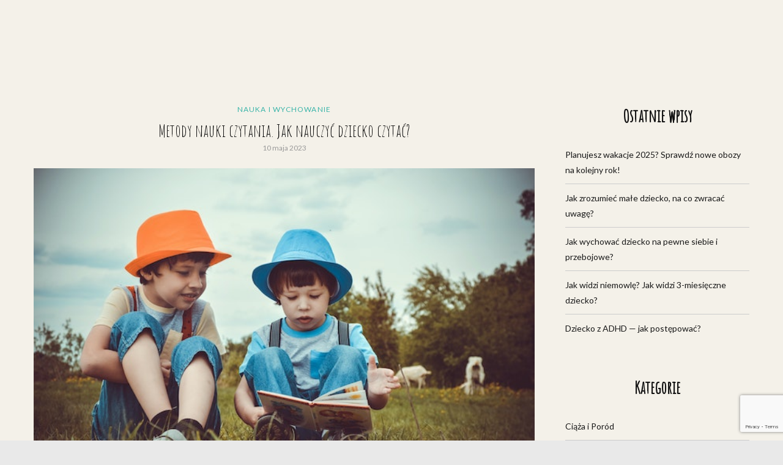

--- FILE ---
content_type: text/html; charset=UTF-8
request_url: https://sweetmama.pl/metody-nauki-czytania-jak-nauczyc-dziecko-czytac/
body_size: 11122
content:
<!DOCTYPE html>
<html lang="pl-PL">
<head itemscope itemtype="http://schema.org/WebSite">
    <!-- Basic Page Needs
    ================================================== -->
    <meta charset="UTF-8">
    <meta name="viewport" content="width=device-width, initial-scale=1">
	<link rel="profile" href="http://gmpg.org/xfn/11">
	<link rel="pingback" href="">
    <script>(function(html){html.className = html.className.replace(/\bno-js\b/,'js')})(document.documentElement);</script>
<title>Metody nauki czytania. Jak nauczyć dziecko czytać? &#x2d; SweetMama</title>
<script type="text/javascript" id="rs-js-common"> rs = {"wordpress":{"version":"5.6.16","home_url":"https:\/\/sweetmama.pl\/","admin_url":"https:\/\/sweetmama.pl\/wp-admin\/","admin_ajax_url":"https:\/\/sweetmama.pl\/wp-admin\/admin-ajax.php","template_url":"https:\/\/sweetmama.pl\/mamusia\/themes\/higher-place","is_admin":false,"is_home":false},"php":{"version":"7.4.33","session_id":""},"controls":{"meta_prefix":"rs-"},"lib":{"url":"https:\/\/sweetmama.pl\/mamusia\/themes\/higher-place\/rslib","path":"\/home\/sweetmama\/domains\/sweetmama.pl\/public_html\/mamusia\/themes\/higher-place\/rslib","version":"2.1.4"},"data":[]}</script>

<!-- The SEO Framework: stworzone przez Sybre Waaijer -->
<meta name="robots" content="max-snippet:-1,max-image-preview:standard,max-video-preview:-1" />
<meta name="description" content="Nauka czytania jest procesem, kt&oacute;ry zar&oacute;wno od rodzica, jak i dziecka wymaga ogromu cierpliwości, wysiłku i poświęcenia czasu. Warto więc znać metody&#8230;" />
<meta property="og:image" content="https://sweetmama.pl/mamusia/uploads/2023/05/chlopcy-na-trawie.jpg" />
<meta property="og:image:width" content="640" />
<meta property="og:image:height" content="426" />
<meta property="og:image:alt" content="chłopcy na trawie z książką" />
<meta property="og:locale" content="pl_PL" />
<meta property="og:type" content="article" />
<meta property="og:title" content="Metody nauki czytania. Jak nauczyć dziecko czytać?" />
<meta property="og:description" content="Nauka czytania jest procesem, kt&oacute;ry zar&oacute;wno od rodzica, jak i dziecka wymaga ogromu cierpliwości, wysiłku i poświęcenia czasu. Warto więc znać metody, dzięki kt&oacute;rym można to przyspieszyć." />
<meta property="og:url" content="https://sweetmama.pl/metody-nauki-czytania-jak-nauczyc-dziecko-czytac/" />
<meta property="og:site_name" content="SweetMama" />
<meta property="og:updated_time" content="2023-05-10T12:58+00:00" />
<meta property="article:published_time" content="2023-05-10T12:58+00:00" />
<meta property="article:modified_time" content="2023-05-10T12:58+00:00" />
<link rel="canonical" href="https://sweetmama.pl/metody-nauki-czytania-jak-nauczyc-dziecko-czytac/" />
<script type="application/ld+json">{"@context":"https://schema.org","@type":"BreadcrumbList","itemListElement":[{"@type":"ListItem","position":1,"item":{"@id":"https://sweetmama.pl/","name":"SweetMama"}},{"@type":"ListItem","position":2,"item":{"@id":"https://sweetmama.pl/kategoria/nauka-i-wychowanie/","name":"Nauka i Wychowanie"}},{"@type":"ListItem","position":3,"item":{"@id":"https://sweetmama.pl/metody-nauki-czytania-jak-nauczyc-dziecko-czytac/","name":"Metody nauki czytania. Jak nauczy\u0107 dziecko czyta\u0107?"}}]}</script>
<!-- / The SEO Framework: stworzone przez Sybre Waaijer | 4.92ms meta | 2.72ms boot -->

<link rel='dns-prefetch' href='//www.google.com' />
<link rel='dns-prefetch' href='//www.googletagmanager.com' />
<link rel='dns-prefetch' href='//fonts.googleapis.com' />
<link rel='dns-prefetch' href='//s.w.org' />
<link rel='dns-prefetch' href='//pagead2.googlesyndication.com' />
<link rel="alternate" type="application/rss+xml" title="SweetMama &raquo; Kanał z wpisami" href="https://sweetmama.pl/feed/" />
<link rel="alternate" type="application/rss+xml" title="SweetMama &raquo; Kanał z komentarzami" href="https://sweetmama.pl/comments/feed/" />
<link rel="alternate" type="application/rss+xml" title="SweetMama &raquo; Metody nauki czytania. Jak nauczyć dziecko czytać? Kanał z komentarzami" href="https://sweetmama.pl/metody-nauki-czytania-jak-nauczyc-dziecko-czytac/feed/" />
		<script type="text/javascript">
			window._wpemojiSettings = {"baseUrl":"https:\/\/s.w.org\/images\/core\/emoji\/13.0.1\/72x72\/","ext":".png","svgUrl":"https:\/\/s.w.org\/images\/core\/emoji\/13.0.1\/svg\/","svgExt":".svg","source":{"concatemoji":"https:\/\/sweetmama.pl\/wp-includes\/js\/wp-emoji-release.min.js?ver=5.6.16"}};
			!function(e,a,t){var n,r,o,i=a.createElement("canvas"),p=i.getContext&&i.getContext("2d");function s(e,t){var a=String.fromCharCode;p.clearRect(0,0,i.width,i.height),p.fillText(a.apply(this,e),0,0);e=i.toDataURL();return p.clearRect(0,0,i.width,i.height),p.fillText(a.apply(this,t),0,0),e===i.toDataURL()}function c(e){var t=a.createElement("script");t.src=e,t.defer=t.type="text/javascript",a.getElementsByTagName("head")[0].appendChild(t)}for(o=Array("flag","emoji"),t.supports={everything:!0,everythingExceptFlag:!0},r=0;r<o.length;r++)t.supports[o[r]]=function(e){if(!p||!p.fillText)return!1;switch(p.textBaseline="top",p.font="600 32px Arial",e){case"flag":return s([127987,65039,8205,9895,65039],[127987,65039,8203,9895,65039])?!1:!s([55356,56826,55356,56819],[55356,56826,8203,55356,56819])&&!s([55356,57332,56128,56423,56128,56418,56128,56421,56128,56430,56128,56423,56128,56447],[55356,57332,8203,56128,56423,8203,56128,56418,8203,56128,56421,8203,56128,56430,8203,56128,56423,8203,56128,56447]);case"emoji":return!s([55357,56424,8205,55356,57212],[55357,56424,8203,55356,57212])}return!1}(o[r]),t.supports.everything=t.supports.everything&&t.supports[o[r]],"flag"!==o[r]&&(t.supports.everythingExceptFlag=t.supports.everythingExceptFlag&&t.supports[o[r]]);t.supports.everythingExceptFlag=t.supports.everythingExceptFlag&&!t.supports.flag,t.DOMReady=!1,t.readyCallback=function(){t.DOMReady=!0},t.supports.everything||(n=function(){t.readyCallback()},a.addEventListener?(a.addEventListener("DOMContentLoaded",n,!1),e.addEventListener("load",n,!1)):(e.attachEvent("onload",n),a.attachEvent("onreadystatechange",function(){"complete"===a.readyState&&t.readyCallback()})),(n=t.source||{}).concatemoji?c(n.concatemoji):n.wpemoji&&n.twemoji&&(c(n.twemoji),c(n.wpemoji)))}(window,document,window._wpemojiSettings);
		</script>
		<style type="text/css">
img.wp-smiley,
img.emoji {
	display: inline !important;
	border: none !important;
	box-shadow: none !important;
	height: 1em !important;
	width: 1em !important;
	margin: 0 .07em !important;
	vertical-align: -0.1em !important;
	background: none !important;
	padding: 0 !important;
}
</style>
	<link rel='stylesheet' id='wp-block-library-css'  href='https://sweetmama.pl/wp-includes/css/dist/block-library/style.min.css?ver=5.6.16' type='text/css' media='all' />
<link rel='stylesheet' id='contact-form-7-css'  href='https://sweetmama.pl/mamusia/plugins/contact-form-7/includes/css/styles.css?ver=5.3.2' type='text/css' media='all' />
<link rel='stylesheet' id='rst_custom_enqueue_google_font-css'  href='https://fonts.googleapis.com/css?family=Lato:400,400i%7CAmatic+SC:500,500i,400%7Cinherit:400,400i%7CAmatic+SC:400,400i%7Cinherit:400,400i%7CAmatic+SC:600,600i,400%7Cinherit:400,400i%7Cinherit:400,400i%7Cinherit:500,500i,400' type='text/css' media='all' />
<link rel='stylesheet' id='higher_place_slick-css'  href='https://sweetmama.pl/mamusia/themes/higher-place/css/slick.css?ver=3.8' type='text/css' media='all' />
<link rel='stylesheet' id='higher_place_main_min-css'  href='https://sweetmama.pl/mamusia/themes/higher-place/css/main-min.css?ver=3.8' type='text/css' media='all' />
<link rel='stylesheet' id='higher_place_rst-style-css'  href='https://sweetmama.pl/mamusia/themes/higher-place/style.css?ver=3.8' type='text/css' media='all' />
<link rel='stylesheet' id='higher_place_fonts-css'  href='https://fonts.googleapis.com/css?family=Roboto%3A300%2C300i%2C400%2C400i%2C500%2C500i%2C700%2C700i&#038;subset=latin' type='text/css' media='all' />
<link rel='stylesheet' id='custom-style-css'  href='https://sweetmama.pl/mamusia/themes/higher-place/rslib/customize/rst-writerCSS.min.css?ver=3.8' type='text/css' media='all' />
<style id='custom-style-inline-css' type='text/css'>
a:hover,.rst-nav-menu .sub-menu li a:hover,blockquote footer,.rst-inner-meta-info a:hover,.rst_category_name a:hover,.rst-share a:hover,.recent-meta-info a:hover,.rst-item-inner-box-post h3:hover,.widget_about ul li a:hover,.recent-meta-info a,.widget_categories ul li a:hover,.widget_archive ul li a:hover,.widget_pages ul li a:hover,.widget_meta ul li a:hover,.widget_recent_entries ul li a:hover,.widget_nav_menu ul li a:hover,.widget_recent_comments ul li a:hover,.widget_product_categories ul li a:hover,.rst-footer-widget .widget_categories ul li a:hover,.rst-footer-widget .widget_archive ul li a:hover,.rst-footer-widget .widget_pages ul li a:hover,.rst-footer-widget .widget_meta ul li a:hover,.rst-footer-widget .widget_recent_entries ul li a:hover,.rst-footer-widget .widget_nav_menu ul li a:hover,.rst-footer-widget .widget_recent_comments ul li a:hover,.rst-footer-widget .widget_product_categories ul li a:hover,.rst-inner-post-item-list .rst_category_name,.rst_category_name,.rst-inner-meta-info .rst_category_name a,.rst-inner-meta-info .rst_category_name a:hover,.rst_category_name a,.rst-inner-post-item-grid .rst_category_name,.calendar_wrap table td a,.rst-exceprt-post a,.author-box .rst-about-info li a:hover,.info-author-post  ul li a:hover,.rst-footer-social ul li a:hover,.logged-in-as a:hover,.rst-nav-menu-footer li a:hover,.hp_breadcrum .rst_breadcrumb li a:hover,.widget_about p a,.rst_post_comment a:hover,.header-top.header-top-bar .rst-nav-menu li a:hover,.rst-post-bottom-readmore.style-1 .rst-read-more:hover,.rst-post-bottom-readmore.style-4 .rst-read-more:hover,.header-style-02 #inner-header .rst-social-menu li a:hover,.rst-nav-menu li .ub-mega-grid .ub-terms-child:hover, .rst-nav-menu li .ub-mega-grid .ub-terms-child.active,.rst-nav-menu  li .ub-mega-grid a:hover,.rst_cat,.rst_cat a,.rst-post-bottom a:hover,.rst-post-bottom .rst-share a:hover,.rst-share a,.related-posts.related-posts-index .rst-item-inner-feature-post a:hover h2,.rst-nav-menu li a:hover,.rst-post-bottom .rst-share a,.widget_about p a,.rst_post_comment a:hover,.header-top.header-top-bar .rst-nav-menu li a:hover,.grid-item .rst_cate:hover,.portfolio_next a:hover,.rst_filter ul li a.active,.rst_filter ul li a:hover,.yith-wcwl-add-button a.add_to_wishlist,.product_meta a:hover,.woocommerce div.product .woocommerce-tabs ul.tabs li.active a,.rst-head-cart a:hover,.header-top.header-top-bar .rst-head-cart a:hover {color: #3ab4a9;}.rst-read-more.style-1:hover {color: #3ab4a9 !important;	border-color: #3ab4a9 !important;}.wp-pagenavi a:hover,.wp-pagenavi span.page-numbers.current,.navigation a:hover,.slick-arrow:hover,.owl-controls  .owl-next:hover,.owl-controls  .owl-prev:hover,.tagcloud a:hover,#footer .tagcloud a:hover, .rst-ajax-load-more:hover, .rst-load-galery:hover,.rst-ajax-load-more-shortcode:hover,.rst-exceprt-post-single input[type="submit"],.rst-post-bottom-readmore .rst-read-more:hover,.rst-read-article:hover,.rst-slider-read-more .rst-read-article:hover,.page .inner-content blockquote p,.single .inner-content blockquote p,blockquote,.rst-ajax-load-portfolio:hover,.wp-pagenavi.rst_pagenavi_woocommerce a:hover, .wp-pagenavi.rst_pagenavi_woocommerce span.page-numbers.current,.woocommerce span.onsale:after{border-color: #3ab4a9;}.sticky .rst-meta-info .pin-sticky:before {border-right-color: #3ab4a9;}.sticky .rst-meta-info .pin-sticky:after {border-top-color: #3ab4a9;}.rst-post-bottom-readmore .rst-read-more:hover,.rst-footer-social ul li a:hover span,.wp-pagenavi a:hover,.wp-pagenavi span.page-numbers.current,.navigation a:hover,.tagcloud a:hover,#footer.tagcloud a:hover,.owl-controls  .owl-next:hover,.owl-controls  .owl-prev:hover,.rst_category_name.rst_cat_slider a,.slick-dots li button,.rst-exceprt-post-single input[type="submit"],.sticky .rst-meta-info .pin-sticky,.slick-dots li.slick-active button,.rst-ajax-load-more,.rst-load-galery,.rst-ajax-load-more-shortcode,.rst-ajax-load-more:focus,.rst-load-galery:focus,.rst-ajax-load-more-shortcode:focus,.comment-reply-link:hover, #cancel-comment-reply-link:hover,.rst-ajax-load-more:active,.rst-load-galery:active,.rst-ajax-load-more-shortcode:active,.widget_wysija_cont .wysija-submit,.mc4wp-form-fields input[type="submit"],.rst-post-bottom-readmore .rst-read-more:hover,.slick-arrow.slick-prev:hover,.slick-arrow.slick-next:hover,.rst-read-article:hover,.rst-slider-read-more .rst-read-article:hover,.rst-post-bottom-single .rst-tags a:hover,.rst-posts-single-description .rst-read-article:hover,.rst_thumbnail_quote blockquote::before,.rst_info .rst_hyperlink:hover, .rst_info .rst_popup:hover,.rst-ajax-load-portfolio,.rst-ajax-load-portfolio:focus,.rst-ajax-load-portfolio:active,.grid-item-gallery .overlay,.woocommerce span.onsale,.wp-pagenavi.rst_pagenavi_woocommerce a:hover, .wp-pagenavi.rst_pagenavi_woocommerce span.page-numbers.current,.woocommerce .entry-summary button.button.alt,.woocommerce #respond input#submit, .woocommerce a.button, .woocommerce button.button, .woocommerce input.button,.woocommerce #respond input#submit.alt, .woocommerce a.button.alt, .woocommerce button.button.alt, .woocommerce input.button.alt,.rst-head-cart a .cart_count {background-color: #3ab4a9;}.rst-input-submit:hover,.wpcf7-submit:hover,.woocommerce .rst_info .button:hover, .woocommerce .rst_info .quick-view-btn:hover {background: #3ab4a9 !important;}.footer-2 .rst-copyright,.post-bottom-large.rst-post-bottom,.sidebar-border .widget,.sidebar-style-7 .widget .widget-title span,.sidebar-style-7 .widget .widget-title:after,.sidebar-style-3 .widget .widget-title span,.sidebar-style-1 .widget .widget-title span,.sidebar-style-5 .widget .widget-title span::before,.sidebar-style-5 .widget .widget-title span::after,.sidebar-style-7 .widget .widgettitle span,.sidebar-style-7 .widget .widgettitle:after,.sidebar-style-3 .widget .widgettitle span,.sidebar-style-1 .widget .widgettitle span,.sidebar-style-5 .widget .widgettitle span::before,.sidebar-style-5 .widget .widgettitle span::after,.tagcloud a,.jtwt_tweet,#footer .jtwt_tweet,.widget_categories ul li,.widget_archive ul li,.widget_pages ul li,.widget_meta ul li,.widget_recent_entries ul li,.widget_rss ul li,.widget_nav_menu ul li,.widget_recent_comments ul li,.widget_product_categories ul li,.rst-inner-post-item-list,.higher-feature-post > h3 span::before,.higher-feature-post > h3 span::after,.title-box:after,.rst-input-form,.wpcf7-form-control:not(.wpcf7-submit),.rst-post-block,.rst-post-blok,.widget_categories ul ul.children,.widget_archive ul  ul.children,.widget_pages ul  ul.children,.widget_nav_menu ul ul.children,.widget_recent_comments ul ul.children,.widget_product_categories ul  ul.children,.box-author-share,.rst-inner-post-item-large,.wp-pagenavi a, .wp-pagenavi span,.navigation a,.box-recent-post,input, .widget_wysija form input.wysija-input, .wysija-email,.mc4wp-form-fields input,.widget_categories ul li,.widget_archive ul li,.widget_pages ul li,.widget_meta ul li,.widget_recent_entries ul li,.widget_rss ul li,.widget_nav_menu ul li,.widget_recent_comments ul li,.widget_product_categories ul li,.rst-post-block .post-bottom-large,.rst-post-blok,.rst-mega-menu.two_column .sub-menu li ul.rst-sub-menu-column li a,.rst-mega-menu.three_column .sub-menu li ul.rst-sub-menu-column li a,.rst-mega-menu.four_column .sub-menu li ul.rst-sub-menu-column li a,.rst-nav-menu .sub-menu li a,.sub-menu,.header-top,.header-logo-top .header-top,.header-top.header-top-bar,#header,.single .header-logo-bottom #inner-header, .page .header-logo-bottom #inner-header, .archive .header-logo-bottom #inner-header,.single  #header.header-style-56 #inner-header,.single #header.header-style-04 #inner-header,#header.header-style-56 #inner-header,#header.header-style-04 #inner-header,.single #header.header-style-01 .header-top.menu-border-top,.single #header.header-style-05 .header-top.menu-border-top,.single #header.header-style-02 .header-top.menu-border-top,.page  #header.header-style-56 #inner-header,.page #header.header-style-04 #inner-header,.page #header.header-style-01 .header-top.menu-border-top,.page #header.header-style-05 .header-top.menu-border-top,.page #header.header-style-02 .header-top.menu-border-top,.archive  #header.header-style-56 #inner-header,.archive #header.header-style-04 #inner-header,.archive #header.header-style-01 .header-top.menu-border-top,.archive #header.header-style-05 .header-top.menu-border-top,.archive #header.header-style-02 .header-top.menu-border-top{ border-color: #cccccc }.rst-nav-menu li.rst-mega-menu.two_column ul.sub-menu:before,.rst-nav-menu li.rst-mega-menu.three_column ul.sub-menu:before,.rst-nav-menu li.rst-mega-menu.three_column ul.sub-menu:after,.rst-nav-menu li.rst-mega-menu.four_column ul.sub-menu:before,.rst-nav-menu li.rst-mega-menu.four_column ul.sub-menu:after,.rst-mega-menu.four_column .sub-menu li.menu-item-0 .height-border {background-color: #cccccc}.rst-meta-info h2 a,.rst-media-body h4 a,.rst-meta-info h2,.rst-meta-info h1,.rst_owl_item_info h4 a{color: #000000;}.widget .widget-title,.widget .widgettitle{	color: #111111;}.rst-post-bottom-readmore { display: none;}.rst-post-bottom-readmore .rst-read-more{color: #4dbaaf;}.rst-post-bottom-readmore .rst-read-more,.rst-post-bottom-readmore.style-1 .rst-read-more,.rst-read-more.style-1{border-color: #999999;}.rst-post-bottom-readmore .rst-read-more{background-color: #4dbaaf;}.header-logo-top.header-style-01 + .main-slider .rst-main-slider-03, .header-logo-top.header-style-02 + .main-slider .rst-main-slider-03,.header-logo-top.header-style-01 + .main-slider .rst-main-slider-07, .header-logo-top.header-style-02 + .main-slider .rst-main-slider-07,.header-logo-top.header-style-01 + .main-slider .rst-main-slider-10, .header-logo-top.header-style-02 + .main-slider .rst-main-slider-10,.header-logo-top.header-style-01 + .main-slider #rst-main-slider-11, .header-logo-top.header-style-02 + .main-slider #rst-main-slider-11,.header-logo-top.header-style-01 + .main-slider .rst-main-slider-12, .header-logo-top.header-style-02 + .main-slider .rst-main-slider-12,.wrapper-box .header-logo-top.header-style-01 + .main-slider,.wrapper-box  .header-logo-top.header-style-02 + .main-slider{ margin-top: 0 }.main-slider{ margin-top: 20px !important}
</style>
<link rel='stylesheet' id='kc-general-css'  href='https://sweetmama.pl/mamusia/plugins/kingcomposer/assets/frontend/css/kingcomposer.min.css?ver=2.9.5' type='text/css' media='all' />
<link rel='stylesheet' id='kc-icon-1-css'  href='https://sweetmama.pl/mamusia/plugins/kingcomposer/assets/css/icons.css?ver=2.9.5' type='text/css' media='all' />
<link rel='stylesheet' id='rst-font-for-frontend-css'  href='https://sweetmama.pl/mamusia/themes/higher-place/rslib/customize/rst-writerCSS.min.css?ver=3.8' type='text/css' media='all' />
<script type='text/javascript' src='https://sweetmama.pl/wp-includes/js/jquery/jquery.min.js?ver=3.5.1' id='jquery-core-js'></script>
<script type='text/javascript' src='https://sweetmama.pl/wp-includes/js/jquery/jquery-migrate.min.js?ver=3.3.2' id='jquery-migrate-js'></script>

<!-- Google Analytics snippet added by Site Kit -->
<script type='text/javascript' src='https://www.googletagmanager.com/gtag/js?id=UA-230286164-1' id='google_gtagjs-js' async></script>
<script type='text/javascript' id='google_gtagjs-js-after'>
window.dataLayer = window.dataLayer || [];function gtag(){dataLayer.push(arguments);}
gtag('set', 'linker', {"domains":["sweetmama.pl"]} );
gtag("js", new Date());
gtag("set", "developer_id.dZTNiMT", true);
gtag("config", "UA-230286164-1", {"anonymize_ip":true});
gtag("config", "G-Y75QSBBWKG");
</script>

<!-- End Google Analytics snippet added by Site Kit -->
<link rel="https://api.w.org/" href="https://sweetmama.pl/wp-json/" /><link rel="alternate" type="application/json" href="https://sweetmama.pl/wp-json/wp/v2/posts/796" /><link rel="alternate" type="application/json+oembed" href="https://sweetmama.pl/wp-json/oembed/1.0/embed?url=https%3A%2F%2Fsweetmama.pl%2Fmetody-nauki-czytania-jak-nauczyc-dziecko-czytac%2F" />
<link rel="alternate" type="text/xml+oembed" href="https://sweetmama.pl/wp-json/oembed/1.0/embed?url=https%3A%2F%2Fsweetmama.pl%2Fmetody-nauki-czytania-jak-nauczyc-dziecko-czytac%2F&#038;format=xml" />
<meta name="generator" content="Site Kit by Google 1.75.0" /><script type="text/javascript">var kc_script_data={ajax_url:"https://sweetmama.pl/wp-admin/admin-ajax.php"}</script>
<!-- Google AdSense snippet added by Site Kit -->
<meta name="google-adsense-platform-account" content="ca-host-pub-2644536267352236">
<meta name="google-adsense-platform-domain" content="sitekit.withgoogle.com">
<!-- End Google AdSense snippet added by Site Kit -->
<style type="text/css">.recentcomments a{display:inline !important;padding:0 !important;margin:0 !important;}</style>
<!-- Google AdSense snippet added by Site Kit -->
<script  async src="https://pagead2.googlesyndication.com/pagead/js/adsbygoogle.js?client=ca-pub-2359093104118414" crossorigin="anonymous"></script>

<!-- End Google AdSense snippet added by Site Kit -->
	<style type="text/css">#content { margin-top:60px}</style>	</head>
	<body class="post-template-default single single-post postid-796 single-format-standard kc-css-system group-blog" itemscope itemtype="http://schema.org/WebPage">
	<!-- Menu Mobile -->
	<a id="close-sidebar-nav"><i class="fa fa-close"></i></a>
	<nav id="sidebar-nav">
		<div class="menu-mobile"><ul>
<li class="page_item page-item-161"><a href="https://sweetmama.pl/kontakt/">Kontakt</a></li>
<li class="page_item page-item-498"><a href="https://sweetmama.pl/o-nas/">O nas</a></li>
<li class="page_item page-item-156"><a href="https://sweetmama.pl/polityka-cookies/">Polityka cookies</a></li>
<li class="page_item page-item-164"><a href="https://sweetmama.pl/publikacja-artykulu/">Publikacja artykułu</a></li>
<li class="page_item page-item-159"><a href="https://sweetmama.pl/regulamin/">Regulamin</a></li>
</ul></div>
	</nav>
	<!-- end Menu Mobile -->
	<div id="wrapper" class="">
		<header id="header" class="header-logo-bottom header-style-05  ">
	<div class="header-container-full ">
		<!-- Header Top -->
				<!-- end Header Top -->
		<!-- Header body -->
				<div id="inner-header" class="">
			<div class="container">
				
<!-- Logo right -->
<!-- end Logo right -->
<!-- Logo center -->
	<div class="rst-logo  text-center ">
		<a href="https://sweetmama.pl/">
			<img src="http://hp.easyblogthemes.com/health-care/wp-content/uploads/sites/22/2017/05/mom-logo.jpg" alt="" />
	</a>	</div>
<!-- end Logo center -->
<!-- Logo left -->
<!-- end Logo left -->
<div class="clear"></div>			</div>
		</div>
		<!-- end Header body -->

		<!-- Header Bottom -->
				<!-- end Header Bottom -->
	</div>
</header><!-- Content -->
<div id="content">
	<div class="container">
				<div id="rst-inner-content" class="row " data-sticky_parent="">	
						<div class="col-md-8 pull-left rst-main-content  ">
				<!-- Left Content -->
														<!-- Content single -->
<div class="rst-post-block">
		<div class="inner-meta-info">
		<!-- layout 2-3 & style post 2 -->
				<!-- end layout 2-3 & style post 2 -->
		<!-- layout 1-2-3 & style post 1 -->
									<div class="rst-meta-info rst-meta-info-single text-center">
					<!-- Category -->
											<span class="rst_category_name">
							<a href="https://sweetmama.pl/kategoria/nauka-i-wychowanie/" rel="category tag">Nauka i Wychowanie</a>						</span>
										<!-- end Category -->
					<!-- Title -->
						
								<h1>Metody nauki czytania. Jak nauczyć dziecko czytać?</h1>
												<!-- end Title -->
					<!-- Date -->
					<div class="rst-inner-meta-info">
													<time datetime="2023-05-10T14:58:58+02:00">10 maja 2023</time>
											</div>
					<!-- end Date -->

									</div>
						<!-- Thumbnail -->
			<div class="text-center">
				<div class="rst_thumbnail">
		<img src="https://sweetmama.pl/mamusia/uploads/2023/05/chlopcy-na-trawie.jpg" alt="metody-nauki-czytania-jak-nauczyc-dziecko-czytac" />
	</div>
			</div>
			<!-- end Thumbnail -->
				<!-- layout 1-2-3 & style post 1 -->
		<!-- Content post -->
		<div class="rst-exceprt-post rst-exceprt-post-single">
			<p>Nauka czytania jest procesem, który zarówno od rodzica, jak i dziecka wymaga ogromu cierpliwości, wysiłku i poświęcenia czasu. Warto więc znać metody, dzięki którym można to przyspieszyć. Chcesz dowiedzieć się, jak nauczyć dziecko czytać? O tym poniżej!</p>
<h2>Zanim dziecko zacznie czytać</h2>
<p>Jako że nauka czytania realizowana jest dopiero w szkole, warto już przedszkolaka oswajać z tą ważną czynnością. Oczywiście, <strong>pamiętajmy, by nic nie było robione na siłę, a sam proces nauki przybierał formę ciekawej, dla malucha, zabawy.</strong> Podstawą nauki czytania, jest częste czytanie bajek lub wyraźne opowiadanie ciekawych historii, dzięki któremu maluch przyzwyczai się do obecności książek i osłucha się z językiem. Warto również dziecku pokazywać, początkowo litery, a później słowa. Wykorzystać do tego można kolorowe kartoniki z alfabetem, drewniane klocki z literkami czy magnesy, które można dowolnie przekładać.</p>
<h2>Jak nauczyć dziecko czytać?</h2>
<p>Jeśli dziecko zapoznało się już z literami, warto rozpocząć ćwiczenie czytania prostych słów. <strong>Zaczynamy zawsze od najprostszych wyrażeń</strong> i stopniowo zwiększamy stopień trudności. Nie zapominajmy o tym, jak ważne są pochwały malucha. Pozytywne wzmacnianie jest niezwykle ważne i odgrywa istotną rolę w procesie nauki czytania, a dodatkowo motywuje także do dalszej pracy i doskonalenia warsztatu. Pamiętajmy także o tym, że <strong>nauka czytania może być procesem czasochłonnym</strong> i należy dać dziecku tyle czasu, ile potrzebuje do opanowania liter i słów. Pospieszanie i porównywanie do innych niczego nie zmieni, ba, może nawet zaszkodzić. Ucząc dziecko czytać, miejmy z tyłu głowy, że wytrwałość oraz cierpliwość, to dwa kluczowe aspekty podczas tego procesu.</p>
<h2>Jakie są metody nauki czytania?</h2>
<p>Wyróżnić możemy kilka metod nauki czytania, jednak często właściwą dobiera się na zasadzie prób i błędów. Do najpopularniejszych metod nauki czytania u dzieci możemy wyróżnić:</p>
<ul>
<li><strong>metodę globalną</strong> — polega ona na pokazywaniu maluchowi całych słów, a nie liter po kolei, dzięki czemu dziecko uczy się kształtów wyrazów, co z kolei przekłada się na zapamiętanie ich w tekście. Jest to metoda, którą stosuje się w początkowych etapach nauki czytania,</li>
<li><strong>metodę fonetyczną</strong> — dziecko uczone jest zasad języka, co pozwala na odczytywanie słów przez rozpoznawanie danego dźwięku lub dźwięków reprezentujących poszczególne litery czy ich grupy,</li>
<li><strong>metodę mieszaną</strong> — stanowi ona połączenie dwóch wcześniej opisywanych. Dzięki uczy się poprzez sposób mieszany zarówno rozpoznawania dźwięków, jak i zapamiętywania całych słów,</li>
<li><strong>metodę sylabową</strong> — dziecko uczone jest, by odczytywać sylaby po kolei. W metodzie tej maluch uczony jest jak poprawnie dzielić słowa na sylaby oraz jak je poprawnie odczytywać.</li>
</ul>
<p>Jak widać, nie ma jednego niezawodnego sposobu na naukę czytania u dzieci. Warto próbować różnych sposobów, nie zrażać się i motywować pociechę, dzięki czemu na pewno prędzej, lub później uda jej się opanować tę ważną sztukę.</p>
					</div>
		<!-- end Content post -->
		<!-- Author,Comment,Udostępnij -->
					<div class="rst-post-bottom post-bottom-large rst-border-none">
									<a itemprop="author" href="https://sweetmama.pl/author/julia-krawczyk/" class="meta-author"><span>Autor </span>Julia Krawczyk</a>
													<a href="https://sweetmama.pl/metody-nauki-czytania-jak-nauczyc-dziecko-czytac/#respond" class="number-comment"><span>0</span> Comments</a>
													<div class="rst-share">
		<span>Udostępnij</span>
				<a target="_blank" onclick="window.open(this.href, 'mywin','left=50,top=50,width=600,height=350,toolbar=0'); return false;" href="http://www.facebook.com/sharer.php?u=https://sweetmama.pl/metody-nauki-czytania-jak-nauczyc-dziecko-czytac/" class="rst-icon-facebook"><i class="fa fa-facebook"></i></a>
						<a target="_blank" onclick="window.open(this.href, 'mywin','left=50,top=50,width=600,height=350,toolbar=0'); return false;" href="http://twitter.com/share?text=Metody+nauki+czytania.+Jak+nauczyć+dziecko+czytać?&amp;url=https://sweetmama.pl/metody-nauki-czytania-jak-nauczyc-dziecko-czytac/" class="rst-icon-twitter"><i class="fa fa-twitter"></i></a>
						<a target="_blank" onclick="window.open(this.href, 'mywin','left=50,top=50,width=600,height=350,toolbar=0'); return false;" href="https://plus.google.com/share?url=https://sweetmama.pl/metody-nauki-czytania-jak-nauczyc-dziecko-czytac/" class="rst-icon-google-plus"><i class="fa fa-google-plus"></i></a>
						<a target="_blank" onclick="window.open(this.href, 'mywin','left=50,top=50,width=600,height=350,toolbar=0'); return false;" href="http://www.linkedin.com/shareArticle?mini=true&amp;url=https://sweetmama.pl/metody-nauki-czytania-jak-nauczyc-dziecko-czytac/&amp;title=Metody&nbsp;nauki&nbsp;czytania.&nbsp;Jak&nbsp;nauczyć&nbsp;dziecko&nbsp;czytać?&amp;source=LinkedIn" class="rst-icon-linkedin"><i class="fa fa-linkedin"></i></a>
						<a target="_blank" onclick="window.open(this.href, 'mywin','left=50,top=50,width=600,height=350,toolbar=0'); return false;" class="rst-icon-pinterest" href="https://pinterest.com/pin/create/button/?url=https://sweetmama.pl/metody-nauki-czytania-jak-nauczyc-dziecko-czytac/&media=https://sweetmama.pl/mamusia/uploads/2023/05/chlopcy-na-trawie.jpg&description=Metody+nauki+czytania.+Jak+nauczyć+dziecko+czytać?"><i class="fa fa-pinterest"></i></a>
		</div>				<div class="clear"></div>
			</div>
				<!-- end Author,Comment,Udostępnij -->
		<div class="rst-border-single"></div>
		<!-- Tags -->
				<!-- end Tags -->
	</div>
</div>
<!-- end Content single -->
<!-- Box Author -->
<!-- end Box Author -->
<!-- Related Posts -->
<div class="related-posts">
	<!-- Heading -->
	<h3 class="title-box"><span>Przeczytaj także</span></h3>
	<!-- end Heading -->
	<div class="row">	
				<!-- Loop post -->
		<div class="col-md-4 col-sm-4  col-xs-4 rst-item-feature-post">
			<div class="rst-item-inner-feature-post">
									<div class="rst_thumbnail">
						<a rel="bookmark" title="Jak wychować dziecko na pewne siebie i przebojowe?" href="https://sweetmama.pl/jak-wychowac-dziecko-na-pewne-siebie-i-przebojowe/">
							<img src="https://sweetmama.pl/mamusia/uploads/2024/06/pewne-siebie-dziecko-253x170.png" srcset="https://sweetmama.pl/mamusia/uploads/2024/06/pewne-siebie-dziecko-253x170.png 253w, https://sweetmama.pl/mamusia/uploads/2024/06/pewne-siebie-dziecko-506x340.png 506w" sizes="(max-width: 253px) 100vw, 253px"  alt="jak-wychowac-dziecko-na-pewne-siebie-i-przebojowe" />
						</a>
					</div>
								<div class="rst-meta-info text-left">
					<!-- Title -->
					<h2><a rel="bookmark" title="Jak wychować dziecko na pewne siebie i przebojowe?" href="https://sweetmama.pl/jak-wychowac-dziecko-na-pewne-siebie-i-przebojowe/">Jak wychować dziecko na pewne siebie i przebojowe?</a></h2>
					<!-- end Title -->
					<!-- Date -->
					<div class="rst-inner-meta-info">
						<time datetime="2024-06-05T07:44:07+02:00">5 czerwca 2024</time>
					</div>
					<!-- end Date -->
				</div>
							</div>
		</div>
		<!-- end Loop post -->
			<!-- Loop post -->
		<div class="col-md-4 col-sm-4  col-xs-4 rst-item-feature-post">
			<div class="rst-item-inner-feature-post">
									<div class="rst_thumbnail">
						<a rel="bookmark" title="Dziecko z ADHD — jak postępować?" href="https://sweetmama.pl/dziecko-z-adhd-jak-postepowac/">
							<img src="https://sweetmama.pl/mamusia/uploads/2024/03/dziecko-biegnie-253x170.png" srcset="https://sweetmama.pl/mamusia/uploads/2024/03/dziecko-biegnie-253x170.png 253w, https://sweetmama.pl/mamusia/uploads/2024/03/dziecko-biegnie-506x340.png 506w" sizes="(max-width: 253px) 100vw, 253px"  alt="dziecko-z-adhd-jak-postepowac" />
						</a>
					</div>
								<div class="rst-meta-info text-left">
					<!-- Title -->
					<h2><a rel="bookmark" title="Dziecko z ADHD — jak postępować?" href="https://sweetmama.pl/dziecko-z-adhd-jak-postepowac/">Dziecko z ADHD — jak postępować?</a></h2>
					<!-- end Title -->
					<!-- Date -->
					<div class="rst-inner-meta-info">
						<time datetime="2024-04-01T14:31:23+02:00">1 kwietnia 2024</time>
					</div>
					<!-- end Date -->
				</div>
							</div>
		</div>
		<!-- end Loop post -->
			<!-- Loop post -->
		<div class="col-md-4 col-sm-4  col-xs-4 rst-item-feature-post">
			<div class="rst-item-inner-feature-post">
									<div class="rst_thumbnail">
						<a rel="bookmark" title="Jak nauczyć dziecko pływać, o czym pamiętać?" href="https://sweetmama.pl/jak-nauczyc-dziecko-plywac-o-czym-pamietac/">
							<img src="https://sweetmama.pl/mamusia/uploads/2023/06/dziecko-w-basenie-253x170.jpg" srcset="https://sweetmama.pl/mamusia/uploads/2023/06/dziecko-w-basenie-253x170.jpg 253w, https://sweetmama.pl/mamusia/uploads/2023/06/dziecko-w-basenie-506x340.jpg 506w" sizes="(max-width: 253px) 100vw, 253px"  alt="jak-nauczyc-dziecko-plywac-o-czym-pamietac" />
						</a>
					</div>
								<div class="rst-meta-info text-left">
					<!-- Title -->
					<h2><a rel="bookmark" title="Jak nauczyć dziecko pływać, o czym pamiętać?" href="https://sweetmama.pl/jak-nauczyc-dziecko-plywac-o-czym-pamietac/">Jak nauczyć dziecko pływać, o czym pamiętać?</a></h2>
					<!-- end Title -->
					<!-- Date -->
					<div class="rst-inner-meta-info">
						<time datetime="2023-06-29T10:25:49+02:00">29 czerwca 2023</time>
					</div>
					<!-- end Date -->
				</div>
							</div>
		</div>
		<!-- end Loop post -->
		</div>
</div>
<!-- end Related Posts -->					<div id="comments" class="comments-area">
	<div class="comments">		
		</div>
	<!-- Form comment -->
	<div class="comment-form">	
		<div class="box-white">
					<div id="respond" class="comment-respond">
		<h3 id="reply-title" class="comment-reply-title">Zostaw komentarz <small><a rel="nofollow" id="cancel-comment-reply-link" href="/metody-nauki-czytania-jak-nauczyc-dziecko-czytac/#respond" style="display:none;">Cancel Odpowiedz</a></small></h3><form action="https://sweetmama.pl/wp-comments-post.php" method="post" id="contact-form" class="form"><p>Your email address will not be published. Required fields are marked*</p><textarea class="form-control rst-input-form" id="comment" name="comment" placeholder="Skomentuj" cols="" rows="6" aria-required="true"></textarea><div class="form-group rst-form-box cmt-author">
										<input class="form-control rst-input-form" id="author" name="author" placeholder="Your Name *" type="text" value="" aria-required='true' />
									</div>
<div class="form-group rst-form-box  cmt-url">
										<input class="form-control rst-input-form" id="url" name="url" placeholder="Your Website" type="text" value="" aria-required='true' />
									</div>
<div class="form-group rst-form-box  cmt-email">
										<input class="form-control rst-input-form" id="email" name="email" placeholder="Your Email *" type="text" value="" aria-required='true' />
									</div>
<p class="form-submit"><input name="submit" type="submit" id="submit" class="rst-input-submit" value="Wyślij" /> <input type='hidden' name='comment_post_ID' value='796' id='comment_post_ID' />
<input type='hidden' name='comment_parent' id='comment_parent' value='0' />
</p><p style="display: none;"><input type="hidden" id="akismet_comment_nonce" name="akismet_comment_nonce" value="af0b92ea76" /></p><p style="display: none !important;"><label>&#916;<textarea name="ak_hp_textarea" cols="45" rows="8" maxlength="100"></textarea></label><input type="hidden" id="ak_js_1" name="ak_js" value="61"/><script>document.getElementById( "ak_js_1" ).setAttribute( "value", ( new Date() ).getTime() );</script></p></form>	</div><!-- #respond -->
			</div>
	</div>
	<!-- end Form comment -->
</div>								<!-- end Left Content -->
			</div>
			<!-- Sidebar -->
			<aside id="sidebar" class="hp-sidebar col-md-4 sidebar-style-2  " data-sticky_column=&quot;&quot; itemscope itemtype="http://schema.org/WPSideBar" >
	<div class="inner-sidebar hg-text-center ">
		
		<aside id="recent-posts-2" class="widget widget_recent_entries">
		<h3 class="title widget-title"><span>Ostatnie wpisy</span></h3>
		<ul>
											<li>
					<a href="https://sweetmama.pl/planujesz-wakacje-2025-sprawdz-nowe-obozy-na-kolejny-rok/">Planujesz wakacje 2025? Sprawdź nowe obozy na kolejny rok!</a>
									</li>
											<li>
					<a href="https://sweetmama.pl/jak-zrozumiec-male-dziecko-na-co-zwracac-uwage/">Jak zrozumieć małe dziecko, na co zwracać uwagę?</a>
									</li>
											<li>
					<a href="https://sweetmama.pl/jak-wychowac-dziecko-na-pewne-siebie-i-przebojowe/">Jak wychować dziecko na pewne siebie i przebojowe?</a>
									</li>
											<li>
					<a href="https://sweetmama.pl/jak-widzi-niemowle-jak-widzi-3-miesieczne-dziecko/">Jak widzi niemowlę? Jak widzi 3-miesięczne dziecko?</a>
									</li>
											<li>
					<a href="https://sweetmama.pl/dziecko-z-adhd-jak-postepowac/">Dziecko z ADHD — jak postępować?</a>
									</li>
					</ul>

		</aside><aside id="categories-2" class="widget widget_categories"><h3 class="title widget-title"><span>Kategorie</span></h3>
			<ul>
					<li class="cat-item cat-item-2"><a href="https://sweetmama.pl/kategoria/ciaza/">Ciąża i Poród</a>
</li>
	<li class="cat-item cat-item-54"><a href="https://sweetmama.pl/kategoria/dieta-i-karmienie/">Dieta i Karmienie</a>
</li>
	<li class="cat-item cat-item-620"><a href="https://sweetmama.pl/kategoria/modna-mama/">Modna Mama</a>
</li>
	<li class="cat-item cat-item-5"><a href="https://sweetmama.pl/kategoria/nauka-i-wychowanie/">Nauka i Wychowanie</a>
</li>
	<li class="cat-item cat-item-6"><a href="https://sweetmama.pl/kategoria/rozrywka-i-kultura/">Rozrywka i Kultura</a>
</li>
	<li class="cat-item cat-item-7"><a href="https://sweetmama.pl/kategoria/zabawa-i-czas-wolny/">Zabawa i Czas Wolny</a>
</li>
	<li class="cat-item cat-item-3"><a href="https://sweetmama.pl/kategoria/zdrowie-dziecka/">Zdrowie dziecka</a>
</li>
	<li class="cat-item cat-item-4"><a href="https://sweetmama.pl/kategoria/zdrowie-mamy/">Zdrowie Mamy</a>
</li>
			</ul>

			</aside><aside id="recent-comments-2" class="widget widget_recent_comments"><h3 class="title widget-title"><span>Najnowsze komentarze</span></h3><ul id="recentcomments"><li class="recentcomments"><span class="comment-author-link">sisi</span> - <a href="https://sweetmama.pl/4-sposoby-jak-uspokoic-dziecko-z-autyzmem/#comment-1168">4 sposoby jak uspokoić dziecko z autyzmem</a></li><li class="recentcomments"><span class="comment-author-link">Anita</span> - <a href="https://sweetmama.pl/4-sposoby-jak-uspokoic-dziecko-z-autyzmem/#comment-1167">4 sposoby jak uspokoić dziecko z autyzmem</a></li><li class="recentcomments"><span class="comment-author-link">Apoloniusz</span> - <a href="https://sweetmama.pl/4-sposoby-jak-uspokoic-dziecko-z-autyzmem/#comment-1163">4 sposoby jak uspokoić dziecko z autyzmem</a></li><li class="recentcomments"><span class="comment-author-link">Kaśka</span> - <a href="https://sweetmama.pl/jakie-bluzki-do-karmienia-sa-najwygodniejsze/#comment-1158">Jakie bluzki do karmienia są najwygodniejsze?</a></li><li class="recentcomments"><span class="comment-author-link">monia</span> - <a href="https://sweetmama.pl/jakie-bluzki-do-karmienia-sa-najwygodniejsze/#comment-1155">Jakie bluzki do karmienia są najwygodniejsze?</a></li></ul></aside><aside id="nav_menu-4" class="widget widget_nav_menu"><h3 class="title widget-title"><span>O stronie</span></h3><div class="menu-footer_menu-container"><ul id="menu-footer_menu" class="menu"><li id="menu-item-524" class="menu-item menu-item-type-post_type menu-item-object-page menu-item-first rst-not-mega menu-item-524"><a href="https://sweetmama.pl/o-nas/">O nas</a></li>
<li id="menu-item-525" class="menu-item menu-item-type-post_type menu-item-object-page rst-not-mega menu-item-525"><a href="https://sweetmama.pl/regulamin/">Regulamin</a></li>
<li id="menu-item-526" class="menu-item menu-item-type-post_type menu-item-object-page rst-not-mega menu-item-526"><a href="https://sweetmama.pl/polityka-cookies/">Polityka cookies</a></li>
</ul></div></aside>	</div>
</aside >
			<!-- end Sidebar -->
		</div>
	</div>
</div>
<!-- end Content -->
						<!-- Footer -->
						<div id="wrapper-footer" class="">
				<div class=" not-full-width" >
				<footer class="footer-2 x" id="footer"   itemscope itemtype="http://schema.org/WPFooter">
	<!-- Widget footer -->
		<!-- end Widget footer -->
	<!-- Instagram -->
	<!-- Instagram -->
<!-- end Instagram -->	<!-- end Instagram -->
	<!-- Copyright -->
	<!-- Copy right -->


<div class="rst-copyright  border-none">

	<div class="container">

		<div class="copyright">

			<div class="row">

				<div class="col-sm-12 text-center">

					2015 Sweet Mama
				</div>

			</div>

		</div>

	</div>

</div>


<!-- end Copy right -->	<!-- end Copyright -->
	<!-- Scroll -->
	<a href="#" class="scroll-top"><i class="fa fa-long-arrow-up"></i></a>
	<!-- end Scroll -->
</footer>
				<!-- Setting Instagram -->
				<input class="number_instagram" type="hidden" value="6" />
				<!-- end Setting Instagram -->
				</div>
			</div>
			<!-- end Footer -->
		</div>
		<input type="hidden" name="rs-data-input" id="rs-data-input"/>
<script type='text/javascript' id='contact-form-7-js-extra'>
/* <![CDATA[ */
var wpcf7 = {"apiSettings":{"root":"https:\/\/sweetmama.pl\/wp-json\/contact-form-7\/v1","namespace":"contact-form-7\/v1"},"cached":"1"};
/* ]]> */
</script>
<script type='text/javascript' src='https://sweetmama.pl/mamusia/plugins/contact-form-7/includes/js/scripts.js?ver=5.3.2' id='contact-form-7-js'></script>
<script type='text/javascript' src='https://www.google.com/recaptcha/api.js?render=6LdL44IaAAAAAH20iIgT9lW-6j5vMSdYzHUltqWr&#038;ver=3.0' id='google-recaptcha-js'></script>
<script type='text/javascript' id='wpcf7-recaptcha-js-extra'>
/* <![CDATA[ */
var wpcf7_recaptcha = {"sitekey":"6LdL44IaAAAAAH20iIgT9lW-6j5vMSdYzHUltqWr","actions":{"homepage":"homepage","contactform":"contactform"}};
/* ]]> */
</script>
<script type='text/javascript' src='https://sweetmama.pl/mamusia/plugins/contact-form-7/modules/recaptcha/script.js?ver=5.3.2' id='wpcf7-recaptcha-js'></script>
<script type='text/javascript' id='higher_place-main-min-js-extra'>
/* <![CDATA[ */
var quickview_main = {"ajaxurl":"https:\/\/sweetmama.pl\/wp-admin\/admin-ajax.php","themeurl":"https:\/\/sweetmama.pl\/mamusia\/themes\/higher-place","homeurl":"https:\/\/sweetmama.pl\/"};
/* ]]> */
</script>
<script type='text/javascript' src='https://sweetmama.pl/mamusia/themes/higher-place/js/main-min.js?ver=5.6.16' id='higher_place-main-min-js'></script>
<script type='text/javascript' src='https://sweetmama.pl/wp-includes/js/comment-reply.min.js?ver=5.6.16' id='comment-reply-js'></script>
<script type='text/javascript' src='https://sweetmama.pl/mamusia/plugins/kingcomposer/assets/frontend/js/kingcomposer.min.js?ver=2.9.5' id='kc-front-scripts-js'></script>
<script type='text/javascript' src='https://sweetmama.pl/wp-includes/js/wp-embed.min.js?ver=5.6.16' id='wp-embed-js'></script>
<script type='text/javascript' src='https://sweetmama.pl/mamusia/themes/higher-place/rslib/scripts/modernizr.min.js?ver=5.6.16' id='modernizr-js'></script>
<script type='text/javascript' src='https://sweetmama.pl/mamusia/themes/higher-place/rslib/scripts/rs.common.min.js?ver=5.6.16' id='rs-common-js'></script>
<script type='text/javascript' src='https://sweetmama.pl/mamusia/themes/higher-place/rslib/controls/group/group.js?ver=5.6.16' id='rs-group-js'></script>
	</body>
</html>


<!-- Page cached by LiteSpeed Cache 7.0.1 on 2026-01-22 00:43:32 -->

--- FILE ---
content_type: text/html; charset=utf-8
request_url: https://www.google.com/recaptcha/api2/anchor?ar=1&k=6LdL44IaAAAAAH20iIgT9lW-6j5vMSdYzHUltqWr&co=aHR0cHM6Ly9zd2VldG1hbWEucGw6NDQz&hl=en&v=PoyoqOPhxBO7pBk68S4YbpHZ&size=invisible&anchor-ms=20000&execute-ms=30000&cb=ovm972v1f0kp
body_size: 49460
content:
<!DOCTYPE HTML><html dir="ltr" lang="en"><head><meta http-equiv="Content-Type" content="text/html; charset=UTF-8">
<meta http-equiv="X-UA-Compatible" content="IE=edge">
<title>reCAPTCHA</title>
<style type="text/css">
/* cyrillic-ext */
@font-face {
  font-family: 'Roboto';
  font-style: normal;
  font-weight: 400;
  font-stretch: 100%;
  src: url(//fonts.gstatic.com/s/roboto/v48/KFO7CnqEu92Fr1ME7kSn66aGLdTylUAMa3GUBHMdazTgWw.woff2) format('woff2');
  unicode-range: U+0460-052F, U+1C80-1C8A, U+20B4, U+2DE0-2DFF, U+A640-A69F, U+FE2E-FE2F;
}
/* cyrillic */
@font-face {
  font-family: 'Roboto';
  font-style: normal;
  font-weight: 400;
  font-stretch: 100%;
  src: url(//fonts.gstatic.com/s/roboto/v48/KFO7CnqEu92Fr1ME7kSn66aGLdTylUAMa3iUBHMdazTgWw.woff2) format('woff2');
  unicode-range: U+0301, U+0400-045F, U+0490-0491, U+04B0-04B1, U+2116;
}
/* greek-ext */
@font-face {
  font-family: 'Roboto';
  font-style: normal;
  font-weight: 400;
  font-stretch: 100%;
  src: url(//fonts.gstatic.com/s/roboto/v48/KFO7CnqEu92Fr1ME7kSn66aGLdTylUAMa3CUBHMdazTgWw.woff2) format('woff2');
  unicode-range: U+1F00-1FFF;
}
/* greek */
@font-face {
  font-family: 'Roboto';
  font-style: normal;
  font-weight: 400;
  font-stretch: 100%;
  src: url(//fonts.gstatic.com/s/roboto/v48/KFO7CnqEu92Fr1ME7kSn66aGLdTylUAMa3-UBHMdazTgWw.woff2) format('woff2');
  unicode-range: U+0370-0377, U+037A-037F, U+0384-038A, U+038C, U+038E-03A1, U+03A3-03FF;
}
/* math */
@font-face {
  font-family: 'Roboto';
  font-style: normal;
  font-weight: 400;
  font-stretch: 100%;
  src: url(//fonts.gstatic.com/s/roboto/v48/KFO7CnqEu92Fr1ME7kSn66aGLdTylUAMawCUBHMdazTgWw.woff2) format('woff2');
  unicode-range: U+0302-0303, U+0305, U+0307-0308, U+0310, U+0312, U+0315, U+031A, U+0326-0327, U+032C, U+032F-0330, U+0332-0333, U+0338, U+033A, U+0346, U+034D, U+0391-03A1, U+03A3-03A9, U+03B1-03C9, U+03D1, U+03D5-03D6, U+03F0-03F1, U+03F4-03F5, U+2016-2017, U+2034-2038, U+203C, U+2040, U+2043, U+2047, U+2050, U+2057, U+205F, U+2070-2071, U+2074-208E, U+2090-209C, U+20D0-20DC, U+20E1, U+20E5-20EF, U+2100-2112, U+2114-2115, U+2117-2121, U+2123-214F, U+2190, U+2192, U+2194-21AE, U+21B0-21E5, U+21F1-21F2, U+21F4-2211, U+2213-2214, U+2216-22FF, U+2308-230B, U+2310, U+2319, U+231C-2321, U+2336-237A, U+237C, U+2395, U+239B-23B7, U+23D0, U+23DC-23E1, U+2474-2475, U+25AF, U+25B3, U+25B7, U+25BD, U+25C1, U+25CA, U+25CC, U+25FB, U+266D-266F, U+27C0-27FF, U+2900-2AFF, U+2B0E-2B11, U+2B30-2B4C, U+2BFE, U+3030, U+FF5B, U+FF5D, U+1D400-1D7FF, U+1EE00-1EEFF;
}
/* symbols */
@font-face {
  font-family: 'Roboto';
  font-style: normal;
  font-weight: 400;
  font-stretch: 100%;
  src: url(//fonts.gstatic.com/s/roboto/v48/KFO7CnqEu92Fr1ME7kSn66aGLdTylUAMaxKUBHMdazTgWw.woff2) format('woff2');
  unicode-range: U+0001-000C, U+000E-001F, U+007F-009F, U+20DD-20E0, U+20E2-20E4, U+2150-218F, U+2190, U+2192, U+2194-2199, U+21AF, U+21E6-21F0, U+21F3, U+2218-2219, U+2299, U+22C4-22C6, U+2300-243F, U+2440-244A, U+2460-24FF, U+25A0-27BF, U+2800-28FF, U+2921-2922, U+2981, U+29BF, U+29EB, U+2B00-2BFF, U+4DC0-4DFF, U+FFF9-FFFB, U+10140-1018E, U+10190-1019C, U+101A0, U+101D0-101FD, U+102E0-102FB, U+10E60-10E7E, U+1D2C0-1D2D3, U+1D2E0-1D37F, U+1F000-1F0FF, U+1F100-1F1AD, U+1F1E6-1F1FF, U+1F30D-1F30F, U+1F315, U+1F31C, U+1F31E, U+1F320-1F32C, U+1F336, U+1F378, U+1F37D, U+1F382, U+1F393-1F39F, U+1F3A7-1F3A8, U+1F3AC-1F3AF, U+1F3C2, U+1F3C4-1F3C6, U+1F3CA-1F3CE, U+1F3D4-1F3E0, U+1F3ED, U+1F3F1-1F3F3, U+1F3F5-1F3F7, U+1F408, U+1F415, U+1F41F, U+1F426, U+1F43F, U+1F441-1F442, U+1F444, U+1F446-1F449, U+1F44C-1F44E, U+1F453, U+1F46A, U+1F47D, U+1F4A3, U+1F4B0, U+1F4B3, U+1F4B9, U+1F4BB, U+1F4BF, U+1F4C8-1F4CB, U+1F4D6, U+1F4DA, U+1F4DF, U+1F4E3-1F4E6, U+1F4EA-1F4ED, U+1F4F7, U+1F4F9-1F4FB, U+1F4FD-1F4FE, U+1F503, U+1F507-1F50B, U+1F50D, U+1F512-1F513, U+1F53E-1F54A, U+1F54F-1F5FA, U+1F610, U+1F650-1F67F, U+1F687, U+1F68D, U+1F691, U+1F694, U+1F698, U+1F6AD, U+1F6B2, U+1F6B9-1F6BA, U+1F6BC, U+1F6C6-1F6CF, U+1F6D3-1F6D7, U+1F6E0-1F6EA, U+1F6F0-1F6F3, U+1F6F7-1F6FC, U+1F700-1F7FF, U+1F800-1F80B, U+1F810-1F847, U+1F850-1F859, U+1F860-1F887, U+1F890-1F8AD, U+1F8B0-1F8BB, U+1F8C0-1F8C1, U+1F900-1F90B, U+1F93B, U+1F946, U+1F984, U+1F996, U+1F9E9, U+1FA00-1FA6F, U+1FA70-1FA7C, U+1FA80-1FA89, U+1FA8F-1FAC6, U+1FACE-1FADC, U+1FADF-1FAE9, U+1FAF0-1FAF8, U+1FB00-1FBFF;
}
/* vietnamese */
@font-face {
  font-family: 'Roboto';
  font-style: normal;
  font-weight: 400;
  font-stretch: 100%;
  src: url(//fonts.gstatic.com/s/roboto/v48/KFO7CnqEu92Fr1ME7kSn66aGLdTylUAMa3OUBHMdazTgWw.woff2) format('woff2');
  unicode-range: U+0102-0103, U+0110-0111, U+0128-0129, U+0168-0169, U+01A0-01A1, U+01AF-01B0, U+0300-0301, U+0303-0304, U+0308-0309, U+0323, U+0329, U+1EA0-1EF9, U+20AB;
}
/* latin-ext */
@font-face {
  font-family: 'Roboto';
  font-style: normal;
  font-weight: 400;
  font-stretch: 100%;
  src: url(//fonts.gstatic.com/s/roboto/v48/KFO7CnqEu92Fr1ME7kSn66aGLdTylUAMa3KUBHMdazTgWw.woff2) format('woff2');
  unicode-range: U+0100-02BA, U+02BD-02C5, U+02C7-02CC, U+02CE-02D7, U+02DD-02FF, U+0304, U+0308, U+0329, U+1D00-1DBF, U+1E00-1E9F, U+1EF2-1EFF, U+2020, U+20A0-20AB, U+20AD-20C0, U+2113, U+2C60-2C7F, U+A720-A7FF;
}
/* latin */
@font-face {
  font-family: 'Roboto';
  font-style: normal;
  font-weight: 400;
  font-stretch: 100%;
  src: url(//fonts.gstatic.com/s/roboto/v48/KFO7CnqEu92Fr1ME7kSn66aGLdTylUAMa3yUBHMdazQ.woff2) format('woff2');
  unicode-range: U+0000-00FF, U+0131, U+0152-0153, U+02BB-02BC, U+02C6, U+02DA, U+02DC, U+0304, U+0308, U+0329, U+2000-206F, U+20AC, U+2122, U+2191, U+2193, U+2212, U+2215, U+FEFF, U+FFFD;
}
/* cyrillic-ext */
@font-face {
  font-family: 'Roboto';
  font-style: normal;
  font-weight: 500;
  font-stretch: 100%;
  src: url(//fonts.gstatic.com/s/roboto/v48/KFO7CnqEu92Fr1ME7kSn66aGLdTylUAMa3GUBHMdazTgWw.woff2) format('woff2');
  unicode-range: U+0460-052F, U+1C80-1C8A, U+20B4, U+2DE0-2DFF, U+A640-A69F, U+FE2E-FE2F;
}
/* cyrillic */
@font-face {
  font-family: 'Roboto';
  font-style: normal;
  font-weight: 500;
  font-stretch: 100%;
  src: url(//fonts.gstatic.com/s/roboto/v48/KFO7CnqEu92Fr1ME7kSn66aGLdTylUAMa3iUBHMdazTgWw.woff2) format('woff2');
  unicode-range: U+0301, U+0400-045F, U+0490-0491, U+04B0-04B1, U+2116;
}
/* greek-ext */
@font-face {
  font-family: 'Roboto';
  font-style: normal;
  font-weight: 500;
  font-stretch: 100%;
  src: url(//fonts.gstatic.com/s/roboto/v48/KFO7CnqEu92Fr1ME7kSn66aGLdTylUAMa3CUBHMdazTgWw.woff2) format('woff2');
  unicode-range: U+1F00-1FFF;
}
/* greek */
@font-face {
  font-family: 'Roboto';
  font-style: normal;
  font-weight: 500;
  font-stretch: 100%;
  src: url(//fonts.gstatic.com/s/roboto/v48/KFO7CnqEu92Fr1ME7kSn66aGLdTylUAMa3-UBHMdazTgWw.woff2) format('woff2');
  unicode-range: U+0370-0377, U+037A-037F, U+0384-038A, U+038C, U+038E-03A1, U+03A3-03FF;
}
/* math */
@font-face {
  font-family: 'Roboto';
  font-style: normal;
  font-weight: 500;
  font-stretch: 100%;
  src: url(//fonts.gstatic.com/s/roboto/v48/KFO7CnqEu92Fr1ME7kSn66aGLdTylUAMawCUBHMdazTgWw.woff2) format('woff2');
  unicode-range: U+0302-0303, U+0305, U+0307-0308, U+0310, U+0312, U+0315, U+031A, U+0326-0327, U+032C, U+032F-0330, U+0332-0333, U+0338, U+033A, U+0346, U+034D, U+0391-03A1, U+03A3-03A9, U+03B1-03C9, U+03D1, U+03D5-03D6, U+03F0-03F1, U+03F4-03F5, U+2016-2017, U+2034-2038, U+203C, U+2040, U+2043, U+2047, U+2050, U+2057, U+205F, U+2070-2071, U+2074-208E, U+2090-209C, U+20D0-20DC, U+20E1, U+20E5-20EF, U+2100-2112, U+2114-2115, U+2117-2121, U+2123-214F, U+2190, U+2192, U+2194-21AE, U+21B0-21E5, U+21F1-21F2, U+21F4-2211, U+2213-2214, U+2216-22FF, U+2308-230B, U+2310, U+2319, U+231C-2321, U+2336-237A, U+237C, U+2395, U+239B-23B7, U+23D0, U+23DC-23E1, U+2474-2475, U+25AF, U+25B3, U+25B7, U+25BD, U+25C1, U+25CA, U+25CC, U+25FB, U+266D-266F, U+27C0-27FF, U+2900-2AFF, U+2B0E-2B11, U+2B30-2B4C, U+2BFE, U+3030, U+FF5B, U+FF5D, U+1D400-1D7FF, U+1EE00-1EEFF;
}
/* symbols */
@font-face {
  font-family: 'Roboto';
  font-style: normal;
  font-weight: 500;
  font-stretch: 100%;
  src: url(//fonts.gstatic.com/s/roboto/v48/KFO7CnqEu92Fr1ME7kSn66aGLdTylUAMaxKUBHMdazTgWw.woff2) format('woff2');
  unicode-range: U+0001-000C, U+000E-001F, U+007F-009F, U+20DD-20E0, U+20E2-20E4, U+2150-218F, U+2190, U+2192, U+2194-2199, U+21AF, U+21E6-21F0, U+21F3, U+2218-2219, U+2299, U+22C4-22C6, U+2300-243F, U+2440-244A, U+2460-24FF, U+25A0-27BF, U+2800-28FF, U+2921-2922, U+2981, U+29BF, U+29EB, U+2B00-2BFF, U+4DC0-4DFF, U+FFF9-FFFB, U+10140-1018E, U+10190-1019C, U+101A0, U+101D0-101FD, U+102E0-102FB, U+10E60-10E7E, U+1D2C0-1D2D3, U+1D2E0-1D37F, U+1F000-1F0FF, U+1F100-1F1AD, U+1F1E6-1F1FF, U+1F30D-1F30F, U+1F315, U+1F31C, U+1F31E, U+1F320-1F32C, U+1F336, U+1F378, U+1F37D, U+1F382, U+1F393-1F39F, U+1F3A7-1F3A8, U+1F3AC-1F3AF, U+1F3C2, U+1F3C4-1F3C6, U+1F3CA-1F3CE, U+1F3D4-1F3E0, U+1F3ED, U+1F3F1-1F3F3, U+1F3F5-1F3F7, U+1F408, U+1F415, U+1F41F, U+1F426, U+1F43F, U+1F441-1F442, U+1F444, U+1F446-1F449, U+1F44C-1F44E, U+1F453, U+1F46A, U+1F47D, U+1F4A3, U+1F4B0, U+1F4B3, U+1F4B9, U+1F4BB, U+1F4BF, U+1F4C8-1F4CB, U+1F4D6, U+1F4DA, U+1F4DF, U+1F4E3-1F4E6, U+1F4EA-1F4ED, U+1F4F7, U+1F4F9-1F4FB, U+1F4FD-1F4FE, U+1F503, U+1F507-1F50B, U+1F50D, U+1F512-1F513, U+1F53E-1F54A, U+1F54F-1F5FA, U+1F610, U+1F650-1F67F, U+1F687, U+1F68D, U+1F691, U+1F694, U+1F698, U+1F6AD, U+1F6B2, U+1F6B9-1F6BA, U+1F6BC, U+1F6C6-1F6CF, U+1F6D3-1F6D7, U+1F6E0-1F6EA, U+1F6F0-1F6F3, U+1F6F7-1F6FC, U+1F700-1F7FF, U+1F800-1F80B, U+1F810-1F847, U+1F850-1F859, U+1F860-1F887, U+1F890-1F8AD, U+1F8B0-1F8BB, U+1F8C0-1F8C1, U+1F900-1F90B, U+1F93B, U+1F946, U+1F984, U+1F996, U+1F9E9, U+1FA00-1FA6F, U+1FA70-1FA7C, U+1FA80-1FA89, U+1FA8F-1FAC6, U+1FACE-1FADC, U+1FADF-1FAE9, U+1FAF0-1FAF8, U+1FB00-1FBFF;
}
/* vietnamese */
@font-face {
  font-family: 'Roboto';
  font-style: normal;
  font-weight: 500;
  font-stretch: 100%;
  src: url(//fonts.gstatic.com/s/roboto/v48/KFO7CnqEu92Fr1ME7kSn66aGLdTylUAMa3OUBHMdazTgWw.woff2) format('woff2');
  unicode-range: U+0102-0103, U+0110-0111, U+0128-0129, U+0168-0169, U+01A0-01A1, U+01AF-01B0, U+0300-0301, U+0303-0304, U+0308-0309, U+0323, U+0329, U+1EA0-1EF9, U+20AB;
}
/* latin-ext */
@font-face {
  font-family: 'Roboto';
  font-style: normal;
  font-weight: 500;
  font-stretch: 100%;
  src: url(//fonts.gstatic.com/s/roboto/v48/KFO7CnqEu92Fr1ME7kSn66aGLdTylUAMa3KUBHMdazTgWw.woff2) format('woff2');
  unicode-range: U+0100-02BA, U+02BD-02C5, U+02C7-02CC, U+02CE-02D7, U+02DD-02FF, U+0304, U+0308, U+0329, U+1D00-1DBF, U+1E00-1E9F, U+1EF2-1EFF, U+2020, U+20A0-20AB, U+20AD-20C0, U+2113, U+2C60-2C7F, U+A720-A7FF;
}
/* latin */
@font-face {
  font-family: 'Roboto';
  font-style: normal;
  font-weight: 500;
  font-stretch: 100%;
  src: url(//fonts.gstatic.com/s/roboto/v48/KFO7CnqEu92Fr1ME7kSn66aGLdTylUAMa3yUBHMdazQ.woff2) format('woff2');
  unicode-range: U+0000-00FF, U+0131, U+0152-0153, U+02BB-02BC, U+02C6, U+02DA, U+02DC, U+0304, U+0308, U+0329, U+2000-206F, U+20AC, U+2122, U+2191, U+2193, U+2212, U+2215, U+FEFF, U+FFFD;
}
/* cyrillic-ext */
@font-face {
  font-family: 'Roboto';
  font-style: normal;
  font-weight: 900;
  font-stretch: 100%;
  src: url(//fonts.gstatic.com/s/roboto/v48/KFO7CnqEu92Fr1ME7kSn66aGLdTylUAMa3GUBHMdazTgWw.woff2) format('woff2');
  unicode-range: U+0460-052F, U+1C80-1C8A, U+20B4, U+2DE0-2DFF, U+A640-A69F, U+FE2E-FE2F;
}
/* cyrillic */
@font-face {
  font-family: 'Roboto';
  font-style: normal;
  font-weight: 900;
  font-stretch: 100%;
  src: url(//fonts.gstatic.com/s/roboto/v48/KFO7CnqEu92Fr1ME7kSn66aGLdTylUAMa3iUBHMdazTgWw.woff2) format('woff2');
  unicode-range: U+0301, U+0400-045F, U+0490-0491, U+04B0-04B1, U+2116;
}
/* greek-ext */
@font-face {
  font-family: 'Roboto';
  font-style: normal;
  font-weight: 900;
  font-stretch: 100%;
  src: url(//fonts.gstatic.com/s/roboto/v48/KFO7CnqEu92Fr1ME7kSn66aGLdTylUAMa3CUBHMdazTgWw.woff2) format('woff2');
  unicode-range: U+1F00-1FFF;
}
/* greek */
@font-face {
  font-family: 'Roboto';
  font-style: normal;
  font-weight: 900;
  font-stretch: 100%;
  src: url(//fonts.gstatic.com/s/roboto/v48/KFO7CnqEu92Fr1ME7kSn66aGLdTylUAMa3-UBHMdazTgWw.woff2) format('woff2');
  unicode-range: U+0370-0377, U+037A-037F, U+0384-038A, U+038C, U+038E-03A1, U+03A3-03FF;
}
/* math */
@font-face {
  font-family: 'Roboto';
  font-style: normal;
  font-weight: 900;
  font-stretch: 100%;
  src: url(//fonts.gstatic.com/s/roboto/v48/KFO7CnqEu92Fr1ME7kSn66aGLdTylUAMawCUBHMdazTgWw.woff2) format('woff2');
  unicode-range: U+0302-0303, U+0305, U+0307-0308, U+0310, U+0312, U+0315, U+031A, U+0326-0327, U+032C, U+032F-0330, U+0332-0333, U+0338, U+033A, U+0346, U+034D, U+0391-03A1, U+03A3-03A9, U+03B1-03C9, U+03D1, U+03D5-03D6, U+03F0-03F1, U+03F4-03F5, U+2016-2017, U+2034-2038, U+203C, U+2040, U+2043, U+2047, U+2050, U+2057, U+205F, U+2070-2071, U+2074-208E, U+2090-209C, U+20D0-20DC, U+20E1, U+20E5-20EF, U+2100-2112, U+2114-2115, U+2117-2121, U+2123-214F, U+2190, U+2192, U+2194-21AE, U+21B0-21E5, U+21F1-21F2, U+21F4-2211, U+2213-2214, U+2216-22FF, U+2308-230B, U+2310, U+2319, U+231C-2321, U+2336-237A, U+237C, U+2395, U+239B-23B7, U+23D0, U+23DC-23E1, U+2474-2475, U+25AF, U+25B3, U+25B7, U+25BD, U+25C1, U+25CA, U+25CC, U+25FB, U+266D-266F, U+27C0-27FF, U+2900-2AFF, U+2B0E-2B11, U+2B30-2B4C, U+2BFE, U+3030, U+FF5B, U+FF5D, U+1D400-1D7FF, U+1EE00-1EEFF;
}
/* symbols */
@font-face {
  font-family: 'Roboto';
  font-style: normal;
  font-weight: 900;
  font-stretch: 100%;
  src: url(//fonts.gstatic.com/s/roboto/v48/KFO7CnqEu92Fr1ME7kSn66aGLdTylUAMaxKUBHMdazTgWw.woff2) format('woff2');
  unicode-range: U+0001-000C, U+000E-001F, U+007F-009F, U+20DD-20E0, U+20E2-20E4, U+2150-218F, U+2190, U+2192, U+2194-2199, U+21AF, U+21E6-21F0, U+21F3, U+2218-2219, U+2299, U+22C4-22C6, U+2300-243F, U+2440-244A, U+2460-24FF, U+25A0-27BF, U+2800-28FF, U+2921-2922, U+2981, U+29BF, U+29EB, U+2B00-2BFF, U+4DC0-4DFF, U+FFF9-FFFB, U+10140-1018E, U+10190-1019C, U+101A0, U+101D0-101FD, U+102E0-102FB, U+10E60-10E7E, U+1D2C0-1D2D3, U+1D2E0-1D37F, U+1F000-1F0FF, U+1F100-1F1AD, U+1F1E6-1F1FF, U+1F30D-1F30F, U+1F315, U+1F31C, U+1F31E, U+1F320-1F32C, U+1F336, U+1F378, U+1F37D, U+1F382, U+1F393-1F39F, U+1F3A7-1F3A8, U+1F3AC-1F3AF, U+1F3C2, U+1F3C4-1F3C6, U+1F3CA-1F3CE, U+1F3D4-1F3E0, U+1F3ED, U+1F3F1-1F3F3, U+1F3F5-1F3F7, U+1F408, U+1F415, U+1F41F, U+1F426, U+1F43F, U+1F441-1F442, U+1F444, U+1F446-1F449, U+1F44C-1F44E, U+1F453, U+1F46A, U+1F47D, U+1F4A3, U+1F4B0, U+1F4B3, U+1F4B9, U+1F4BB, U+1F4BF, U+1F4C8-1F4CB, U+1F4D6, U+1F4DA, U+1F4DF, U+1F4E3-1F4E6, U+1F4EA-1F4ED, U+1F4F7, U+1F4F9-1F4FB, U+1F4FD-1F4FE, U+1F503, U+1F507-1F50B, U+1F50D, U+1F512-1F513, U+1F53E-1F54A, U+1F54F-1F5FA, U+1F610, U+1F650-1F67F, U+1F687, U+1F68D, U+1F691, U+1F694, U+1F698, U+1F6AD, U+1F6B2, U+1F6B9-1F6BA, U+1F6BC, U+1F6C6-1F6CF, U+1F6D3-1F6D7, U+1F6E0-1F6EA, U+1F6F0-1F6F3, U+1F6F7-1F6FC, U+1F700-1F7FF, U+1F800-1F80B, U+1F810-1F847, U+1F850-1F859, U+1F860-1F887, U+1F890-1F8AD, U+1F8B0-1F8BB, U+1F8C0-1F8C1, U+1F900-1F90B, U+1F93B, U+1F946, U+1F984, U+1F996, U+1F9E9, U+1FA00-1FA6F, U+1FA70-1FA7C, U+1FA80-1FA89, U+1FA8F-1FAC6, U+1FACE-1FADC, U+1FADF-1FAE9, U+1FAF0-1FAF8, U+1FB00-1FBFF;
}
/* vietnamese */
@font-face {
  font-family: 'Roboto';
  font-style: normal;
  font-weight: 900;
  font-stretch: 100%;
  src: url(//fonts.gstatic.com/s/roboto/v48/KFO7CnqEu92Fr1ME7kSn66aGLdTylUAMa3OUBHMdazTgWw.woff2) format('woff2');
  unicode-range: U+0102-0103, U+0110-0111, U+0128-0129, U+0168-0169, U+01A0-01A1, U+01AF-01B0, U+0300-0301, U+0303-0304, U+0308-0309, U+0323, U+0329, U+1EA0-1EF9, U+20AB;
}
/* latin-ext */
@font-face {
  font-family: 'Roboto';
  font-style: normal;
  font-weight: 900;
  font-stretch: 100%;
  src: url(//fonts.gstatic.com/s/roboto/v48/KFO7CnqEu92Fr1ME7kSn66aGLdTylUAMa3KUBHMdazTgWw.woff2) format('woff2');
  unicode-range: U+0100-02BA, U+02BD-02C5, U+02C7-02CC, U+02CE-02D7, U+02DD-02FF, U+0304, U+0308, U+0329, U+1D00-1DBF, U+1E00-1E9F, U+1EF2-1EFF, U+2020, U+20A0-20AB, U+20AD-20C0, U+2113, U+2C60-2C7F, U+A720-A7FF;
}
/* latin */
@font-face {
  font-family: 'Roboto';
  font-style: normal;
  font-weight: 900;
  font-stretch: 100%;
  src: url(//fonts.gstatic.com/s/roboto/v48/KFO7CnqEu92Fr1ME7kSn66aGLdTylUAMa3yUBHMdazQ.woff2) format('woff2');
  unicode-range: U+0000-00FF, U+0131, U+0152-0153, U+02BB-02BC, U+02C6, U+02DA, U+02DC, U+0304, U+0308, U+0329, U+2000-206F, U+20AC, U+2122, U+2191, U+2193, U+2212, U+2215, U+FEFF, U+FFFD;
}

</style>
<link rel="stylesheet" type="text/css" href="https://www.gstatic.com/recaptcha/releases/PoyoqOPhxBO7pBk68S4YbpHZ/styles__ltr.css">
<script nonce="r68TTJLiA3EBUvwMiQtVWA" type="text/javascript">window['__recaptcha_api'] = 'https://www.google.com/recaptcha/api2/';</script>
<script type="text/javascript" src="https://www.gstatic.com/recaptcha/releases/PoyoqOPhxBO7pBk68S4YbpHZ/recaptcha__en.js" nonce="r68TTJLiA3EBUvwMiQtVWA">
      
    </script></head>
<body><div id="rc-anchor-alert" class="rc-anchor-alert"></div>
<input type="hidden" id="recaptcha-token" value="[base64]">
<script type="text/javascript" nonce="r68TTJLiA3EBUvwMiQtVWA">
      recaptcha.anchor.Main.init("[\x22ainput\x22,[\x22bgdata\x22,\x22\x22,\[base64]/[base64]/MjU1Ong/[base64]/[base64]/[base64]/[base64]/[base64]/[base64]/[base64]/[base64]/[base64]/[base64]/[base64]/[base64]/[base64]/[base64]/[base64]\\u003d\x22,\[base64]\\u003d\x22,\[base64]/Y8K9L8OBwo3DjUnCnDDClMOsfsO1QAbCk8Kqwr3CrGMSwoJZw5EBJsKnwqEgWh/Cg1YsXwdSQMKmwqvCtSlmUkQfwqHCgcKQXcOvwrrDvXHDq2zCtMOEwoMqWTtVw5c4GsKtC8OCw57Dl0gqccKBwrdXYcOEwoXDvh/Dl1nCm1Q4c8Ouw4M/wrlHwrJccEfCusOMRmchK8KfTG4bwqATGn7Cn8Kywr88U8OTwpAcwq/[base64]/EnzDmVlvw69ddkfCiSvDp8OmVGZYS8KHOsKUwo/[base64]/Dswp2UzEEwobDlT3CpMOHw5HCm8O1wqBEJMKTwrttEShRwoxdw4ReworDiUQewoTCrwkBPcODwo7CosK5VUzChMOCBMOaDMKfHAkoY0fCssK4dMKowppTw5vCrh0Awpsjw43Ck8KWYX1GZwsawrPDvi/[base64]/[base64]/Dh8ONccK/XCrDnsKew7jDn8O8DcOjwqcYQVUdwoDDp8OCfULCusO1w7vCpcO8wrQ/HcKiP0wBNEF+F8OYVcKhX8OLbg7CnSfCt8OJw4t+ax/[base64]/CgsOOw7pGDh3CjcOawp09XcKzVjFSNsKIBRV3w6JfGMOxSAJNc8KfwrVEN8OybwvCrnkwwrpiwrjDrcOiwovCiU/[base64]/[base64]/Cuk7CocONw4jCjlNlGCDCgsKGw6tFScKhwpBvwonDljzDtCkhw68zw4APwozDjzl6w4UuO8KibCl8eB3DmsO7VAvCjMOvwp5Gwq9Lw5/[base64]/CocOlbUvDmwzDgsK0wrjDsn9vQMK5wpNNw7vDoh3DrsKHwolKwr89V0LDpw8MeybDosOdU8O6FMKgwpjDhBBxVcOGwogVw6bClTQbfMO/wpgQwqbDscKcwqh4wqkZYAxuw6Aia1HCk8KDwo9Ow4vDvEB7wqwdVn9pf2zCul1jw6LCpsKIYMKEe8OucDjDucKww63CssO/w4RIwq1tBArChxTDjEJ/wqrDmUcWJ2bDmQV7XT8Gw4/Dn8KTw7x5w7TCh8K0V8OVOsKufcKQEXILwo/DvQvDhxrCpUDDs3DCv8OsCMO0cEk4K0FEGsOww61nwpFGBsKRw7DDhlY5WjMYw5LDjAYqeyzCjiQQwoHCuDM4IMKTb8Orwr/Dh3VuwoNjw63Cp8O3wpnCiWBKwrJ/w4o8w4XDlwUBw4xAIn0NwrY/[base64]/wr1mJXfCpyLCuVTDiX1ANjXCnCrDisKcAMObwokffDdVw6ZlJA7CoB5mYQ0lCjQyDSQuwplCwpViw6o6OcOoIMOwKHbChCN/PwDCssOswq3DvcOZwrVcVMKvB1/CqWfCn1dDwqoLb8OIXwVUw5o+wprDusOywo5uXWwSwoAtHGLCjsKoQRNkYBNHE2pNSCBvwpp0wpHCjDUyw4BQw44awqsZw7MQw5wZw780w5nCsw3CmgF4w4XDikVTMBADVEs+wpp7IkkDTTfCg8OLwr/DrmbDl1HDiTHClXEPB2dqRsOLwoTDjT1MYsKNw4tjwqDDrMO/wq9AwphoRsOcf8KYDgXCjMOJw7VYKsOXw55dwrrCrjPDrcOSDw7CrnM4WFDCkMK6Y8K3w548w5nDjcOtw4zCmMKtPsOMwp9Rw6vCsRXCscKOwqPDmcKBw6hPwqpBQVFewrYnCsOWD8K7wo9tw4nCo8O2w4ggHR/Cg8ONw63ChCTDvsKrO8O9w7bDkcOSw5rDnsK1w57DvDM9C2M7OcOdRATDhg7CvHULRl4RXsOyw5/Dj8KlX8KUw7UsVsOLQcK7wpMswpRQecKBw5stwrHColw1VH0dwp/CuHLDvMKyE13CjMKVwpU1wrzCggfDjD4+wpYIG8KMwrEZwohpDFTDjcKcwrcsw6PDqQrChXotQl7DsMO/[base64]/TXo7KcOYDsOMw4vDqDnDlcOmwpY2w4pJDGFFw7HCgAcyW8O/wqs+w4jCrcOFCWwPw4fCrzpBwrTCph5kCy7ClWHDmcKzTl1vwrfDpcOgw5V1wrbDuX7Dm3HCuVjCo3QDOBvCgsKtw7BPMcKYFgEKw7wVw6lsw7zDtAtVLcOCw4/DmsK/wqHDocOkDsKzM8OMBsO6dsKQKcKHw53Cq8OwZMKYeFRqwpLCs8K0GcK2GcOkRjHCsBrCscO8wo/DlMOtP3Jyw6LDqMO8woZ4w43Cn8O/worDiMK6MX7DjVfChGvDumTCgcKHH0zCi1krUMKHw4Q6FcOlasOiw7Myw4zDjnvDtjAmw6bCr8Oaw5IHdMKdFREyAcOiFgXCvhbChMOyVCccXMKgSCM+wp0Qan/DoXkoHEjCm8OdwqoFa2PClVXCmn/Doww7w41zw57Ch8KJwqXChMO1wqPDjkfCh8K4PkXCu8K0CcK9wpYDO8Kvd8Oow60KwrEWPzLCly/[base64]/CrR1gZcKzwqjCoFcbTzNCwqvDh8OHCMOsw7XCpgFaFcKFTF3Do1DDph4Ew6szMMO3WsOTw5bCvj3Dm1QYFMO/wpdpdMKgw4vDusKOwqtaJX8WwoDChcOgWyNcYxTCiTMhY8OZcMKEF1pbw7nCuS3DicK7N8OFRsKlNcO7YcK+DcOjwpF5wpx/IDTDgis3LCPDqgHDoyktwp82AQJGdxcGPSrCmsKzasKMD8K1w6DCoirCgxXDosKawpzDhnVSwpDCgcOgwpUhJMKfcMK/wrvCpinCkw/[base64]/CmVDDqcObwofCjjvDgnE0w4saPsOedMKhw6DDqyPDtS3DnjbDjhd+C148wrwZwp/[base64]/[base64]/w6sSwqZ8w7TCq2NpVsODw5teacOdwpTCmwo9wpTClG7CqcKwNELCqsOAEgUow65sw7Amw4RZUcK0f8O4BVzCrsOmF8KpVDczdMOAwoQQw7J7H8OsfXodwpfCszcwG8KdP1fDsmLDosKGw5/Cv1JvRcKRP8KNJzXDh8OgdwjCkcOYTGbDlcOOGk3DpcKcPhbCohXChx/CqQzCjmjDrTwfwpbCmcOJcMKUw7ITwpVpwrPCgsKQL1AKHAtlw4DDr8K+wpJfwo7Ch2nDgwQzMhnCj8KRfEPDisKLOB/DhsKfHwjDlyzDtsKVEj/CtVrDmsOmwoktecOaWgxvw6VBw4jChcKxwpY1DSAywqLDk8KqBsKWwo/[base64]/DrBQESk/CgsK7T8OQwobDrQglw6EnwoIKwp3DmGAgwr7Du8K4w7ZzwoLCsMKuw60rC8OJw53DomI8TMOtb8OVRR5Mw6UHaWLDqMOjVMOMwqA3McOQQz3DhxPCmMKkwofDgsKcwocqe8KnbMKlwo7CqcKXw7Jiw63DlxjCt8O/wowsQnlwPAgpwrjCqsKcS8OxW8K1ZyHCgjrCmMK+w6YTw4oBD8OzCSNhw6XDlsKoQ3VfUiPCjcOIFXnDmWtAYsOjQsKEfgF/wp/DjsOZwofDkjYFQcO9w4/ChMKZw5A0w5Vmw49QwqTCicOsasO+JMODw5Q6wqc0J8KfKEguw7rCmzYfw6XCowMdwrfClFvCnkgZw4HCoMO5wqZqODbDssKZwoopDMOyVsKIw48/O8OrFGoza2/DicKqW8OUPsOraBRBacK8EsKCGxdDIjHCt8Oxwp5laMO/bG8mE2ouw4LCrsOQVWbDlQTDtTPCgi7CjcKuw40eNsOKwoPCt2rCnMOzZwjDpHc0SQ1rZsKIacKweDbDojV6w5oFBwzDhMK2w7HCp8OsIUUqw5PDv1dIUXTCv8KYworDtMOcwp/DnsOWw6fDh8Oww4ZYS2DCn8KvGUN+I8Osw4Yhw6PDucOdw63DvnXDi8KlwoHCssKAwpQIPsKCKmrDrMKpeMK0UMOZw6/DtwtKwpBPw4crWMKCGjbDicORw4DCuWDDu8O/wrvCssOWdzQFw4/[base64]/byJFP1MTw7EZw75Wwr7CisKgccKQw5jDo21rP2lhc8KUfT/Ds8KWwrfCp8KaeyDCgsKyEyXDr8KkXy/[base64]/DFpLDUk4w5bCh8KtSXHCjE/DumMSTcOIVsKrwoowwqHDhsOsw5fCgcKEwpwdN8KPwpwRGsKAw5/CqWXCrMO+wr7Cmzpuw7XCg1LClQ7CgMOYXRzCsXNmwrXDmztnw4DDrcOxwoLDmDPClsOdw4lYw4fDhlfCoMKgEA0lwobDgTjDvMO1ZMKMeMOyBhPCqnNOdsKQR8OsBg3CusOPw4F0WGPDsEQgWcKyw4fDv8K0Q8ONEsOkb8KQw6jCrkHDok/DkMKvasK/wo9cwobDkzp7dGjDgy7CuBR/aFdFwqzCmV/DpsOGED7DmsKLWsKZdMKMa37CrcKOw6XDq8KOLzLCkETDkGQUw4/CgcKCw5nCh8KFw6YvWDjCvsOhwoV/HcKRw4PDrVbCvcOuwrDDt2BIZcOuwoM8CcKuwq7CsXl0FwzDjEg7w4nDv8KUw5wyew/CiCtew4fDpmoYJlvCplZpT8OqwopkF8O6bwFbw67CmcKew5bDqMO/w4jDg3fDpsOOwrTCt3HDvMOgw6HCrsK7w7ZUOAnDhMKCw5HDkMOALjMDASrDv8Otw5FeX8OpecOYw5RbY8Oyw6dvw4PCrcOAw7PDh8KAwrXCjWTDgQ3DsF7ChsOSVsKRKsOOK8OwwovDv8O5LXfCim5vw7kGwqoZw5LCt8KBwrpRwpTCtG45Xnciw7kTwpDDvB/CtEEkwqLCjytvDXLDsG5EwojCmCrDvMOzRTx6WcKgwrLCtMK5wqwtCMKow5DCmw3Cky3DiWQZw503cG0kw4JywosFw5hyOcKwaifDvcO0cjTDpEfCnj/DuMK9aiYCw7nCh8OXDDvDkcKZHMKdwqNILcOYw7w/VXxzXxwCwo7CisKxfMKjw4rDosOcesOLw4JvMcKdLHDCun3DnknCncK2wrjCgRUQwptaP8KkHcKcF8KWMsOPcyXDocOkw5EfPyrDtx1Ew7TDkzJ9w7YYf19+w6E1w4BHw6jChsK/[base64]/[base64]/DhFNyDcOXAcOROXglK0zCjQIiw4cxw7HDhGYjw5YCw5ZkGU3Dr8KuwprDucOJTMOsCcOHfkPDnmbCmEfCg8OVKmLChsK1Hzc0wojCknDCj8K3w4fCnznCqhp+wqdCYcOUMWowwpkgEwjCjMKrw4dFwo8oOBDCqmg5wrl3wpPCsXHCo8KKw7pRdi7DizbDusKREsK/wqd+w4UfZMO1w53Ctw3Do0fCt8KLb8OmcinDgD8QfcOKExFDw43CvMOHCzrDkcKdwoAdYHPCtsKrw5zDlcKnw49WQAvClxHCrMO2JxUXTcKAMMK6w4zCscKXFkl/wr4Ew4LCn8KTdcK6fMK4wqQ6cCvDj2UzR8Ofw4pYw4HDgMOsRsKgwqbCsTtrXjnDmcKbw4jDqjbDpcOmOMO2NcOpHjHDsMO1w5nDscOZwp3DrMK/CwzDtm15wpksNsKJOMO5TB7CgSs/YBwEw6zCkGgOETx+Y8KiLcKSwr41wrIoZcKwEDfDjRTDiMKNEkXDjC46EcKBwrbDsG7CoMOxwrlTBQ3DlcO0wpjDmgMbw5rDjAPDhsK5w6jDqxXDin/CgcKCw7NvXMO/PMK1wr1SfX3DhUEnasOuwpE2wqfDk2LDjnzDp8OdwrPDjETCpcKHwp/DqcKCb2kQKcKDwq/DqMOiaGTDiHzChMKZXyXCg8K/SMO9wrrDoHvCjcOZw67Cpz99w4oaw5nClcOmwrXCjnhVeS/Du1bDvcKbEsKKJBJYNxU4XMKswpYRwpnCgmIDw6dYwp8JEFphwr4AORrCukDDsRt/wpUNw7/DosKLa8KlESY8wqHClMOoDV98wrYrwqtRcRjCrMOdwoAnHMKkwrnDqWd7J8OZw6/DolMOw79OE8KYdk3CoErChsOCw6RVw5LCrMKEwqfDosK6UCvCk8KywpRMa8Olw7fDqCEhwrc5aAccwrkDw67DgsOKNxxjw7kzw6/CnMKERsKYw4pAwpAkJcK0w7kowoPDjkJaCDhDwqUVw6HDosKBwoHCu0JcwotNwpnDlm3DqMKawq9aScOcGD/CgHYVXHfDrsOcLMKCwpJ4ZlPCozg4bsOfw4jCnsKNw5XCqsK5wq3Ds8ODCjnDocKFc8Klw7XCrDodUsOVwp/CjMO4wpXCuHnDlMObHi0NO8OoLsO5WDhVI8OpLDfCk8O7MQQFw4ZYV2NDwqvCl8Ojw7vDqsO5YT93wrITwpQMw5rDh3MSwp4Ywr/Cv8OUSsKxw4HCi1jCu8KHFDUzUMORw7nCvHw+Ry/DiXHDri4SwpfDlMKGdxLDoEcRDcOvw7/DtGTDtcOnwrMZwox+LnUOJE9Rw4jDn8KowrxHQHHDoBrDi8O1w63DjjTDvcO2O37DrsK5JMKLfcK2wqzChxTClMK/w7rCm1vDrsOqw4HDtMO5w7Row7U0OsOOSjfDn8Kqwp/CjXrCm8OJw7/DpX0dIsODwqjDkgnConnCi8K8FhPDqQXCicOqQGvCgWc4RsKCwrDDv1c6VCDChcKyw5YuTG8OwozDuRnDrHosPHlDw63DrSU2QGxtdQjDuXQCw57DhHzCgijDtcKSwq3DrFBlwotgbcOvw47Dk8Kzw5fDm0Y4w455w5/DosK+NXUJwqTDlcO1wqXCtyXCjsKfDx5wwqtbFlIew5/DjkwEw6xVw7o8dsKDbEQVwr55K8O6w5BUNMKAwqLCpsOcwrROwoPClMOFGsOHw43Dt8KUFcO0YMKow4Q+wpvDjxFLNWTDlxoFAUfDksKhwpnCh8Ogwp7CkMKewo/CoVk9w7/Dr8K5wqbDuwVrcMOQUi1VeCPCnBrDuGvCl8KtSMOXbTcQLsO5wpxzcsKNNMOzwqMxFcORwrLDu8K/wqoKFnQ+Unomwr3DoCcoOcKEV33Dh8OYR3zDlBXCp8K2w5kQw7fDl8O+wpYMbcK0w6UswrjCgEnCjcOzwrEMSMOlYSXDiMOXQl1IwqZNemzDjsKNw73Dk8OKwrA/[base64]/wq4VScOzwo8oIEXCu8OVfkPCqjYJHC8HZjHDusKNw6TCuMODwrTCtXTDkBViJwjCiHpuEMKUw4XDocOiwq/DpsK2KcOhTzTDscKEw4hWw5RiV8OkccOJU8KAw6NFGS1RUcKFV8OAwq/ChnVkDVrDn8OzETRvYcKvU8OHIFdNNMKmwqxTw49qH1PChEUHwrfDtxZQeTxpw4zDi8Krwr8hJnfDrsORwoc+AQt2w6gUw5EsLcKzbTzDgMOmwovCkw9/BsOVw7N8woABJsKwIcOAwq1lI2IDR8KUw4PCvgjCoVEbwoFxw7jCnsKww447S2XCtkZyw6wgw6rDq8OiTRs6wo3CqjApQilXw4DDosK4QcO0w6TDm8KwwovDjcKrwoYHwrtDbhhlVcKtwr7Dpztuw6TDtsKIPsOEw6bDocOUwq/DjcO2wr3DscK4wp3CjRrDvCnCqsKewqspYcK0wrYWKlzDlzleIy3DmcKcS8KubsKRw4/[base64]/w5vDn8KpwrxiwpMCw45bIxjDv0nDgcKjwrvDhsK8wq8Gw57CpmjCuyZ+w73CocKrWXdiw5kFw4XCkmEDLMOOSMOEZsOOT8KzwoLDtWHCt8OJw5fDm24/KcKJH8O5KE3DlQhwesONVcKfwr7CilAdXyPDo8Kfwq3DocKEwoMJKyTDmRHCjXE/IhJHwrhPBsOfw4DDncKAwrLCt8Oiw5vCvsK7FsKcw4ZQNsKHPjNFUmHDu8KSw4EHwocFw7AOb8O1wq/DoA9Gwrg3ZXEJwrFOwrd9C8KEb8Kdw7LCisOFw5Nlw5TCmsOpwq/Ds8OXSh/DlyvDgz1nWA16NWfCusO6fsKaIMKbAsOkKsOkZsOwd8Osw5DDhQoZScKadFIFw7bCgEfCjcOswrrClBTDjS4KwpwSwrfCvH4kwpDDoMKXwqrDiV/CjynDkhrCshIDw6nCpBciD8KscQvDpsOSNMKswqjCgxkse8KHYmLCrmTCuwgzw45uw7rCpCTDnAzDs3/CqHdSHMOHE8KcDsOCWUXDgcOvw6tQw5bDlcOGwprCvcOzwrbDmMOrwq3Dm8Oiw6AUY3IoUzfCjsKOFGlYwoY8wrE0wp3CjArCvcOjOmTCkgzCgWPCg29+SCTDlxFafTEfwpB/w58/TQfCpcOww5DDksO3DQ1cw65aNsKMw5oWwpVwCMKiw7/[base64]/DjzwnAcOCQcOJw75Fw5ZFw4N3w7FaL8OvemTCsV9Bw6ZHGlFzV0zCrMKkw4UITcOSwr3Do8OOw5ZzYRdjNcOsw5xOw7NbATxZWgTDhsKsPFrDgMO/[base64]/wqXDqsKZwqPCjwPDgHkMw7jDnsOIw79YZcKsG0nCq8OaXl7DvG1gw598wocCIyXCunFzw4TCscOuwq8sw6QrwqXCtxhKScKOwq4lwrhGw64cbi3DjmTDmiYEw5/CrsKiwqDChnEWwrlFDgTDhz/DlcKKVMOewrbDsBLDrMOAwr0swoABwrg/[base64]/w5rCsUsaQjIfw43Du19nw4Erw4YcwpXCrMOSwrDCvwh9w5YzecK0IMOaSMKxMcO5WB7CvwxoZwsIwqTCocK3QMOZKg/DjsKqXsKlw6t7woDDs2jCgMOpwofCpzLCv8KIwpLDlVrDmkLCiMOPw7jDo8KXPcOFNsKNw7pVFMK0wpsWw4DCgMKnWsOtwoDDjU9fwozDsgsrw6xuw7XCqhhwwpXDrcOYwq14HMK5LMOdHC3Dtgh/Wj0tBsO/IMKlw5A9fH/Dk1bDjnPDrcO/w6fDjiJYw5vDv1XDpAnCv8KgLMO5VMK2wpfCo8OqUsKBw4bCsMO/[base64]/[base64]/[base64]/DrMKJwpZjRcK5VcOXwpp4XD0zf8OSwoIJw7BqOWwSBTIbXcO5w4A3YUsuTHPCgMOEDMOnwq3DvlDDvcKZaGrCtFTCoFNfNMOJw4sKw6jCg8KFwph7w45fw6RhUU0XFUk2KlnCkMKwRMKReBVlP8O2wqBiSsORwrc/ccKeI39QwodDFcOewqjCrsOzej1SwrhHw7PCoTvCqcKKw4JAMxDCo8K+w4rCgT12OcKxwovDkUHDpcKqw5Iow6BQPRLChMOhw47Cv1DCgsKPTsOiEglQwqfCqz48RyUew5Frw7XCisO8wqvDiMOIwpbDhkjCtcKqw5Aaw64Sw6tAGMKMw4HCr1/CtyHCgAVPKcK/NcKNf0gXw7o7TsOcwoQJwpFtdsK4w6dBw7wHdMK9w4B/[base64]/w5fCmsOowrUIwpQDAsOaw4gIH0EUaMKHfE/DgwjCtMK1wrlGwppCwo3Cv27CoC00WGMMKMOGwr7CqMOkwqUeWB5awow9NQbDhXg9fX0xw6Vpw6UFVcKCEMKKfmbClsK1TcOLX8KoJCfCmnF3akUJwrt0w7EQPwR9InM8wrjCrcOPDcKTw4/DksOJKcKywpHCtihFWsKtwqAGwol6aW3DtUzCjMKWwqrCisKrw7TDk3NWw4rDnyVsw54Td0lMRsKHW8KLHsOpwqnCqMKFwp7CicOPL20pw79lKsOswrTCk1U7csObAcKgW8OawojCoMOSw5/[base64]/w4LCrxLDg3tlwrHDinLDgsOVdQXCrMOmwqM3b8OqIj8fNMKmw4Jbw4LDv8Ouw47CoDshS8Knw6bDmcKow79ewqICB8KuWRLCvEnDjsKhw4zCtMKYw4wGwqHCpC3Clh/CpMKYw49ddGdiT3vCly3CjljCk8O6wpnDucOIXcOobsO1w4oQWsOKw5N1w6Eqw4NYwppaeMOmwp/CkGLCkcKfcDQSB8K8w5XCpxN4w4B3Q8KKQcOMXW3DgmFId13DqSdhw5Q4TcKwEMOTw7zDnFvCoBXDlMKIdsOzwq7Cm2HChVzCtVXCgjVGPcKxwq/CmHQowr5Ew4HCqlNcD1wkBh8vwpPDvB7Dr8OdVgzCk8OYXgVSwo8/w6lewol4wpvDgHk7w5jDjj3Cr8OvPkXChCwxw6/ClhADG0HChBkraMOERHPCslslw7bDmsKrwqgdRH7Cv18bG8KON8OzwpbDugTCv1LDs8OMR8OWw6DClcO9wr9VRBrDq8KOYMKXw5JzEsOTw70cwrzCqMKAGsK1woYQwrUrPMOeVkTDsMODwo9uwo/CvcKsw4/DscONPzPDkMKHDx3ChFDCinTDl8K4w70nOcOpVmJSdzBnP3xtw53CvDc7w6zDsGLDosO9wp48w4/CtXFPBgTDqGECFlXDnyk0w5IkNj3Co8OLwq7CtChzw4dlw6XDgcKTwoPCslrCv8OIwqJewp3CrsO7a8KxJQIFw58wHMKOdsKYHQJMVsOnwqHCgQjCmVxMw5gUHsKgw6zDgcO/w7FCRsOyw4TCg0DCi08VWzQ1w7okF3vCv8KLw4diCiZYXlMtwq9qw4dDKsOuTGxrwoYTwrh3fRLCv8OkwoNnwofDsGtVHcOtWUA8X8O+w6XDscOFPcK2L8OGbMKEw5sUCHx4wrZuEkfCnzfCv8K/w60HwqBpwoc0Hg3CscKrR1UlwpzDhsOBwo8swpXDocOVw7lAdkQIw7cAw7jDrcOtKcO8wqNrMsKBw4pYesOew6tNbTXCnhXDuDvCvsK2CMOHwqXDgSJbw4IXw48owrxDw7Vbw6dcwr0vwpDCqwHCkBrDngXCjHAHwolZacKBwp4uCmhYAwQYw4h/woofwq7Ct2xrcMKmXMKlRsO/w4zDhWEFNMOywqDCpMKSw7zCjsK+w7HDhiJ8w4I/SivCtsKVw61nCMKxWzdkwqk+WMOJwpHCjTguwqXCvm/DncOUw60nETPDmsKmwqQ7WRfDi8OLA8OBf8Oew5tbw6VgDVfDvcOlJcOyGsOvKEbDh1Myw5TCm8OkCWbCiXvCkSVrw5TCnGs9BcO6M8O3w6DCkFQOwpjDiV/[base64]/Ds8OHwrHCrMOleFwTUsOTwqAkwobCrWRrZsKYwp3CicOmOR9aD8O4w4tEw57DjcKxCx3Cs2TCocOjw41WwqrCnMKlfMKVYgfDsMOFOnXCu8Ojw6nCpcK9wrxqw4vCvMK3F8KrZMK3MkrDocKUKcKAwqoYJQofwqHCg8OeeVBmPcOHw6BPwr/CqcO+d8O4w7Mvw74fTmBnw75Vw5RMKTRAw7AKwrLCvsKFwp/CqcOcV1/DvFHCvMOpw5d+w4xwwpwPwpkqw6d5wqjCrcOAY8KOMMOLcH97wqnDg8Kfw6HCicOkwrpkw4zCnMO3fWEpLsOFHsOFH2odwqfDsMOMB8OhUDMQw4nChW/[base64]/CscKpDMOGw5FBw4LDi8Khw5fChcK/I1nDiMOeWVjDnMKgw7PCsMK6ZjHCpMOpYcO6wqwcwqTCn8OhERXCviVIT8KxwrvCjQ7CkWFfVVzDr8Ovf3nCmFTCtcOxLAcZE2/DmR/CkMK2UwbDs3HDg8OpVsKfw7waw7jDrcO+wqRSw5HCviFtwqHDpRLChF7Dm8Otw4IiXCfCssOew7XCqxPDisKLVMOawrE0fcOCP0XDpcKSwrTDnEnDnWJGwrJgVlUvaHcLwq42wq7Dokl6HcKdw5RafcKew6XCi8KxwpDCqgQKwogiw61ewrV3FwrDgXFNKcKOwp/CmxXDlzg6LELCo8OiEsOhw4bDgm3Cj3ZTwp8YwqzCiDnDmijCscO/QcOYwro9OkTCucOhOcKdMcKqR8OEcMKwO8Ktw7/CpXVdw6F1RmELwo9hwpwzEnUmCsKrC8OJw43CisKMGgnClxx4IyXClzvDrXHCgsObP8KRcRbDtThvV8OHwonDt8KXw5MMdGY+wrAiYHnCtFJRw4xBwqxmw7vCgVXDjMOBwpvDsHDDvFNuw5XDhsKCV8OFOkDDtcKrw4g6wr3Cp0EDccKtAMK/wr8Ew6kAwpcWB8KbaCAKw6fDjcK6w7PCnGnDmMK/wqQGw606bU8vwowzKEVqecKBwp/DljfCnMO+X8OuwqBDw7fDhFgYw6jDk8KKw4IbMMO0f8OwwrQyw7TCksK0JcKccS0+w4l0wqXCu8K7Y8Ocwr/CvMKww5bClgYdZ8Khw4ceMztpwrjCgyLDtjrCjMKAWF7Cnz/CksKhESRRfkMSf8KGwrNswrthCVfDsW5nwpXCiDxswrHCuzbCsMO7egxYw5oUam0rw4NxWcK6ccKZwr5zDcOXOjvCv0hWFyTDjsKOLcKQXEgzahzDrcO/PUDClV7CiWPCskh+wrvCp8ONf8O8wpTDvcONw6fDhHQKwoTCkgrConPCsSlcwocQw6rDrMKAwpbDtcKVSsKYw5bDpcK4wrLDgVRVeDfCksOcesObwp9iY1low7JBI0zDocKCw5zCh8OOH3bCtRTDumjCtsOIwqA+Tg/DgcOLwqoEw5vDr1x7JsO4w6xJNx3DrCFGwqnCp8KYGcKMT8OGw58DbsKzw7fDh8O5wqVwQcKfw5HDhlxnTMKcw6DCmkvDhcKqfFV1VMOEB8K/w5MuJMKKwrktXFpiw7s1w5kuw4HCjwDDucKYM1ctwooHwqw4woYbwrhYOcKkeMKjSsOfwpcFw609wpDDon8pwop5w4rDqynCuBlYZy98wphVNMKhw6PCscOswr7CvcKxw5Ulw59Ow64rwpIKw6bCiXLCpMK4EMOuT1dpWMKUwqhEHMOgLAgFR8Oqd1/CgEgJwqAOH8KIAl/CkjPCh8K7GcOjw4HDtl3DtCjDhRh4LcOow7HCg19dSVPCgsOzbMKlw6cow4pBw6bCu8KwDScCNz8pLsK2f8KBe8OSFcKhWit8UTdIwostBcKoW8OYY8Kjwp3DvcOqw580w7jCpU0cwpsvw5/[base64]/Ci2PDjMKswrLDpMOkw5tRZm/[base64]/CmWY+w7h9JcKnLWzClVdwTMOAOsKfKMKKw5MIw5gASsOyw53CvsO+E0XDmsK9w5DCnsKew5d4wqt2cVQ9wp3Dil4JDsOqU8K+ZsOTw5pUbgLCnVtZEGdbwr/[base64]/DvsKabcKUwr8MwqbDtibDo8Osw6vDslhJw74bw7/DrMKfKGIvJMOMP8KDdsO6wpJfwrUBdCzDtCZ9Y8K3wrJswofDjyXDugrDnT/DocOlwqvDlMOWXz0Pc8Olw4rDpsOJw6vChcOlc0DCqnfCgsOoPMOawoJ0wr/[base64]/C3nDhMOgw51yCnzDscOlwqNVw5vDisOVY1RTS8Kbw7FCwrDDq8OYDsKVw6bDo8KGwpN2XCQ1wqzCnSzDmcK9wobCmMO4BcKUwpDDrQFow7jDsH5Bw4HDjnIJwocTw5zDm34rwpQYw4PCj8OLQj/Dq3PCpi7CtwtAw73DlRbDlhXDqlvCm8KCw4XDskAfLMKYwr/DmVRTwpbDjEbChivDkcOrVMKZXyzCh8OFw6vCs3vDpRpwwpVtwpzCsMK+JsKZAcORccKYw6tGw7law54bwqwWwp/DoxHDlcK2wonCssKtw4XCgMO3w5NWPBbDpmBqw4YBK8OrwpdbUsOdQA5Uwp83wpJtwrvDoVXDmU/DqkDDpU04WAZ/F8KPeDbCv8OqwqpwDMOFG8Oqw7TCs3jCl8O2dsOqwpk5wp8/Bxk2wpJAw7AuYsOSaMOzC1JDwrbCocONwoLCscKUB8OIwqLCjcO9WsOvX0bCpRPCoRHCiUHCrcOrw6LDj8O9w7HCvxpYFX8jXMKWw4zCrlZxwpNjPSvDqTrDusOfw7fCjxLDjgDCt8KJw53DucKAw43DkyYlVsOgccK2B2rDqwXDunvDtcOGRzLCqAFNwrt+w5/CucOtM11Gw7tnw4DCsFvDrlPDkgHDoMOgfQDClG82IRsEw6l4w7LCv8OnOj5nw5k0S3wmQn0sG3/DgsK0wrXDq37CtFQOHTdawo3Di0HDtg7CpMKTBH/DnMOzYSPCjMKxGhEHKhh2DnRBNmLDvTFxwp9Ewq1aNsOEAsK9w5HDqktUd8KCGUDCk8O7w5DCk8OpwovCgsOsw4/DvV3DuMK/MMOAwrNOwpzDmnbDu17DpA8xw5hPE8O5OVzDucKFw71gTMK8BWLCuhAZw6bDmMO2TMKqwplDNMOgwrZ3Y8OGw6IeIcOaH8O3Z3t0wpDCvX3DqcOoFcOwwpDCgMO3w5tOw6XCiDXCpMO+w4LDhV7DtMK5w7BMw6jCmU1Sw75SXWLCpsK9w77CuXJLJsK5YsKlcQByFx/DrcK1wr/DnMKQwphlw5LDq8OISSYvwoPCuXvCocKHwrQ9T8KrwonDt8ObNAXDq8OaRHPCjxkkwqnDvDpew6RTw5AGw4o/w6zDr8OGBMK/w4tfdwwSXMOyw45iw5cUdxlQGEjDpkzCpitWw4bDjyJFPlEdw4xsw7jDvcO+K8K6w5/[base64]/[base64]/Ctm8Iw5XColHDpMOlw5JLS8KfHsOVw7LCr0xFFsKjw40CFcOXw60Swo0mDUZwwobCpsOuwrA7ccKGw5/CsQhhRcOKw4kkLsO2wp0KHMOzwrfDlG/DjsOoaMKKC1vCsWMOw5TCjhzDl1powqJlaiMxfDpNwoNrZx5uw7bDvg1PD8OXT8KgVA5RMjnDocKfwo52wrXDrEsPwqfCpwh0TMKUUsK4MFHCuE/DhsK5B8KewqjDo8OfMcKpbMKuEzElw602wpbCsyVDVcOgwrE+wqDClcKQNwDCksOLwo9TAFbCvxl6wobDgwrDu8OaOMO/XMKcasOhO2LDum8CSsKLYsKSw6nDmg4uI8OhwohpGifCmsObwpDDv8OvFkF0wpfCl0nCvDM7w4s2w7tjwrPDmDEJw4BEwoYSw7vCnMKgw5VaCSIrJlc0BCfCskjCnMKDwrdUw5pKEMOVwpZjGT1Zw58dw7fDn8K3wqpNEGHCvMKJD8OHZsK5w6HCiMOHQX/DrQUJMcKbbMOlwrHCuV8EKTpgP8OVQ8OnL8Kwwpp0woPCvsKWCQjChsKUwqJXwpdIw6/CikNLw74fPlgXw4zCrx4MG2xYw6bDv35KY1nDl8KlawTDq8KpwpYow44WZcOVfGB0bMORQHxlw7MiwpkNw67DkcOJwo8sKgV5wqFkacOxwqbChnk/C0drw4hKVG3ClMK1w5hcw64yw5LDpsO0w7pswo9hwpLCtcKiw7PDqhbDtsKtT3JOPhkywoNGwrZ2RsOgw6rDlVABNgvChMK9wrlZwrkLbcKxw4ZIfWrCmwBWwplwwqnCnC3Chhg5w5rDgy3CkyPDu8O/w6okaAwCw7B6LMKgfcKew4jCi0TCpCbCkD/[base64]/Du3nCqMKJw6FEwrLDjQLCiWdST8Opw6hywqDDs8K/wpzCujrDlMK+w6B1GBjCk8OdwqbCuFPDk8OjwoDDhQPCq8KsecOyJnIdMWbDu0nCmcKKc8KfGsKePndpQwRDw54Cw5nCr8KRLcOLCsKcw6pRfz9pwqlhMDPDpjBfTHTCrCTClsKJwr/DrMOnw7VSJG7DucKdw6nDi0UnwqIeLsKDw7rChz/DkXxVG8O8wqUELEYCP8OaF8KEDhTDkCDChDgewo/[base64]/R1ZKNXYMw7TDpcOfdMKbw6PDpQlsZW/[base64]/DpMKmw4LDo8Kfw5LCr8Kww5Nuw6ZFD8KKQsKUw5ddw6LCmV5nB15KIMOYFxgyQcOTMjzDhSZnEncWwoHCk8OCw4fCssKpSsK4f8OGUWRHw4dWw67Cgk4WecKcT3HCn3DCpMKGKHHCg8Kod8OKYC9fK8OLI8OAZX7DgBI6wpEKwo0/G8K/w6LCt8Kmwq/[base64]/Dg8OzfFZdbU5rwohdw4RZCsKPR8OidTwNIgvDqsOVWRYswqw5w6pwCsOJDQA5wovDhnhGw6rCun15wofCh8KQTC9EUXUyHBtfwqDDr8Ogwp5owqLDj1TDr8KfPcKFBl/DisKcWMKAwpjCoD/Ck8OaYMK1TH3CvjDDgcOaEQDClg3DrMKRacKTKHAvYQRCJ23ClsKWw5Q3wrBjPhV8w6LCgcKIw5PDjMK+w4XClxcID8O0EgvDtBlBw6XCv8OPV8OCwrnDgjfDtcKJwoxWGMKgwqTDt8O5Tx4+U8OQw7/DrXEoWWJbwo/[base64]/LMKMUyjCgSPDn8OgO3sCwoZnOiLCl3JiwqjDsBbDrMOTQgPCj8Orw7wQJsKtPcKtakDCjh02w5zCmhbCo8K4w7jDicKmO2Rywp5Ow5JrKsKZPsOdwrLCo01vw5bDhRdBw7/Dt1/CmnIDwosnTsKMbsKawrljNRvCkm0CasK6XlnDhsKWwpFwwrZJwq8owqbDicOKw6/[base64]/CuVfDsQNdYWzDs8OoWMO+w4JxTsOEw5fDrcK9CMKbRcOEwrwKw4pAw59gwq/CvkfCqlMQHsKXw5klw7kLOwkYwqAuw7LCvcKdw6zDnklvY8KEwpvCtG5Lw4nDmMOHTcKVbmDCpDPDvC/[base64]/[base64]/Cp8OKwrErG0J9wrwFwpzDjCTDgMOSw7PDlmogCjkhCXEww6xFwpRdw6MhMMOSVsOmVsK2QXJfLwfCn30ZZsOIRRYiwqHCuRNOwo7Cl1HCqUjDvcKcwqXCksOPJ8Ovb8KoNTHDjnrCusO/w4TCj8K/aSXCrcKvfsKRwoXDhgfDhMKDEsK7CkJSRiQzVMKLw7TCjg7CocOcKsKlw5rCixvDjcKIwqI6wp8ww4QXOcKvciLDtsOxwqPCjMOEw7Ahw7k+OiXCglUgacOVw4bCoGTDgcOmd8OdacKWw45rw6LDmRnDmVdAbMKvQcOFKhN/BsKqfMO5woYpCcOdQSDDh8Kcw4vDvMKXamLDg2IPVsKhBlfDjMOWw4cpw55YDi0vVsK8L8KVw6bCvsOOw6jCsMO5w5/[base64]/w5HDvsKDwqvCj1J2w6LCscKoVMOMLcK3w4vDvcOmVcOnKDMDGhvDkh4zw44rwpzDnl/CumjChMOEw7DDihXDg8OqExvDkB1twoQBD8KRF0rDigHCmXUTRMO9EmHDsxlUw63Cm1kSw6nDvC3DmUpEwrpzSEoPwoUSw71Cei7CtnFWe8OFw4gmwrHDvcK3P8O8fsKUw5/DlcODb09ow6DCkcK5w41ow5LConPCmsOGw7JKwohmw6DDrcOJw5AjQgPCvSUkwqM5w5HDucOAwo0TOHJBwpVKw6/[base64]/[base64]/[base64]/CgBTClMKvw6bDohjDuCHCkQ7Dq8KEwoPCtsOyDMKNw6IcEMO9R8KANMK5PcKIw7xLw4YTwpzCl8KHwpJeSMK2w7bDnGZlOsKawqI6wpYpw598w5dvT8OSVsO0HcOQMBElWEF9eH/DvwTDm8KeOcODwrRKchkhB8O3wrjDvBLDu1JOHsKYwqPDgMOtw4TDtMOYLMO6w4nCty/CucOnwq/Dk2cPI8OcwoFswpxjwqR1wqEfwposwoM2J0xtPMKgZcKew7NuVcKjwqvDlMKfw7TCvsKbNcKwYDDDuMKHGQtuNsK8XifDrcOjTMOrGRhcKsOTIVlWwqbDgxcbU8K/w5gNw6PDmMKhwqvCqsK8w6fCoBrCm3XCrcKxPzgEGB4uwqrDilXCjkDDtCXCpsOow4lGwpclw5Z1V2xIayPCl1s3wodSw4N0w7PDmTPDkAzDjMOvNxF2wqPDicOOw7nDnQPCn8KFCcODw4VAw6AneggvZ8Kqw4jChsO1wojCrsOxIMO/fUrDiRtYwqLCkcOSNcKwwolVwolFJcOOw5xjXEnCgcO0wqNvFsKFNxDCqcOMcQwse1wFZDvCvEVdbV3DlcOFV319WcKcTMOzw6fDuXfDqMOgwrQqw5TCgkvCuMKKG3XChcOlRcKIFCHDq37Dv2Vhwr9Ow74HwpLCiUTDnMK/VFTDpcOpIE7DoS/CjH4lw5PDoRI/woYPw4rCnlh3wp8gb8KyIcKNwoHCjTwDw7PChMOkfcO5woQtw7AgwprCmSsQYWLCnXfCrMKLw4fCk3jDpnUmWTskHMKcwpJswoHCucKGwrTDpl/CvgkOwow0WsKnwqbDq8Kpwp3CtV9rw4Fpc8KRw7HDhsOWeGIkwp0tJMO0VcK7w7M/WD7DmUYiw5nCj8KgX1EMbE3CvcKKB8O7wpnDicKlF8KXw582G8O2eCzCsV3Cr8KlaMOpwoDCicKkwqI1RB0HwrtJfyPCkcOXw7Nqfi/DjE7Dr8KTwo1mBS0Jw4PDphgswqtjBTfCm8KWw7bChnUXw7hgwp7CpS7DngJnwqPDjjLDicKBwqIUUcK4wpLDv3/CpHrDhsK9wrMQSxgbwowJw7NNRMOkH8KKwpfCqxvCr2PCt8KpcQk2XsK+wqzCucOYwr7DusKvJGwrRg7ClxTDrcK+WEwMesKPXMO9w4PCm8OpMcKdw5swYMKIwoZ4FcOPw6LClwZgw4nDr8KcS8Odw445wopcw7XCncOJRcK9wpdCw4/DnMKSCHbDlktaw6LCucOncj/CljDCjMKAZMOOMQzDh8KGcsOXHwIIwp1rRw\\u003d\\u003d\x22],null,[\x22conf\x22,null,\x226LdL44IaAAAAAH20iIgT9lW-6j5vMSdYzHUltqWr\x22,0,null,null,null,1,[2,21,125,63,73,95,87,41,43,42,83,102,105,109,121],[1017145,478],0,null,null,null,null,0,null,0,null,700,1,null,0,\[base64]/76lBhnEnQkZnOKMAhnM8xEZ\x22,0,0,null,null,1,null,0,0,null,null,null,0],\x22https://sweetmama.pl:443\x22,null,[3,1,1],null,null,null,1,3600,[\x22https://www.google.com/intl/en/policies/privacy/\x22,\x22https://www.google.com/intl/en/policies/terms/\x22],\x22geSdSbVSIkdTTTDWPEOKPMT3lnyIQ9QsEZqPBq1chII\\u003d\x22,1,0,null,1,1769354103168,0,0,[67,177,215],null,[29,129,28,133],\x22RC-ndyxuz7G4QvMjw\x22,null,null,null,null,null,\x220dAFcWeA43odutjh1HFqFP-XX-h5nAF-lwuFNjSHWtyaJW1w1exlDUNy5tF5Eioy9RbguPwLmTuWZcwz6JYZP3F5z09xNc2yvTaw\x22,1769436903131]");
    </script></body></html>

--- FILE ---
content_type: text/html; charset=utf-8
request_url: https://www.google.com/recaptcha/api2/aframe
body_size: -252
content:
<!DOCTYPE HTML><html><head><meta http-equiv="content-type" content="text/html; charset=UTF-8"></head><body><script nonce="1ho3t3BT59m0IoAztfDVmA">/** Anti-fraud and anti-abuse applications only. See google.com/recaptcha */ try{var clients={'sodar':'https://pagead2.googlesyndication.com/pagead/sodar?'};window.addEventListener("message",function(a){try{if(a.source===window.parent){var b=JSON.parse(a.data);var c=clients[b['id']];if(c){var d=document.createElement('img');d.src=c+b['params']+'&rc='+(localStorage.getItem("rc::a")?sessionStorage.getItem("rc::b"):"");window.document.body.appendChild(d);sessionStorage.setItem("rc::e",parseInt(sessionStorage.getItem("rc::e")||0)+1);localStorage.setItem("rc::h",'1769350505013');}}}catch(b){}});window.parent.postMessage("_grecaptcha_ready", "*");}catch(b){}</script></body></html>

--- FILE ---
content_type: text/css
request_url: https://sweetmama.pl/mamusia/themes/higher-place/rslib/customize/rst-writerCSS.min.css?ver=3.8
body_size: 573
content:
body{background-color:#e9e9e9;background-position: ;}#wrapper{background-color:#f4f1e9;background-position: ;}body, p, blockquote, blockquote p{font-family:Lato;font-size:14px;font-weight:400;font-style:normal;line-height:1.8;letter-spacing:undefinedpx;}.rst-meta-info h2,.rst-meta-info h1,.box-title-sldier,.rst-title-page h1,.box-recent-post .rst-media-body h4,.rst_info .entry-title,.rst-nav-menu li .ub-mega-grid.ub-mega-category a,.related-posts-index .rst-item-inner-feature-post h2{font-family:Amatic SC;font-size:undefinedpx;font-weight:500;letter-spacing:undefinedpx;}.rst-meta-info h2,.rst-inner-post-item-grid .rst-meta-info h2,.has-sidebar .rst-inner-post-item-list-full .rst-meta-info h2,.rst-inner-post-item-list-full .rst-meta-info h3{font-size:36px;line-height:1.1;letter-spacing:undefinedpx;}.recent-meta-info time,.rst-inner-meta-info, .rst-inner-meta-info a,.rst-post-bottom a,.rst-post-bottom .rst-share span,.rst-inner-meta-info time,.box-author-share span,.box-author-share a,.rst-media-body .recent-meta-info,.rst_meta ,.rst_meta .rst_post_date,.rst_meta .rst_post_date time,.rst_meta .rst_post_comment,.rst_meta .rst_post_comment a{font-family:inherit;font-size:12px;font-weight:400;font-style:normal;line-height:1.4;letter-spacing:undefinedpx;text-transform:inherit;}#inner-header{padding-top:40px;padding-bottom:40px;}.header_mega_full .rst-nav-menu li a,.header_mega_full .rst-nav-menu .sub-menu,.header_mega_full .rst-nav-menu-footer li a,.rst-menu-7 .rst-nav-menu li a, .rst-menu-7 .rst-nav-menu .sub-menu{font-family:Amatic SC;font-size:26px;font-weight:400;line-height:1.6;letter-spacing:undefinedpx;}.header_mega_full .rst-nav-menu .sub-menu li a{font-family:inherit;font-size:22px;font-weight:400;line-height:1.4;letter-spacing:undefinedpx;}#header{background-color:rgba(255,255,255,0);background-position: ;}.header-top.header-top-bar{background-color:rgba(255,255,255,0);background-position: ;}.header-top.header_mega_full,.wand-search-social.rst-header-right.rst-header-right-search.rst-search-mobile .rst-search-form.open,#header.header-style-56 .rst-search-form.open,#header.header-style-01 .rst-search-form.open{background-color:rgba(255,255,255,0);background-position: ;}#wrapper-foote,#wrapper-footer .not-full-width{background-color:#ffffff;background-position: ;}.wand-main-footer{background-color:#ffffff;background-position: ;}#footer .widget .widget-title span,#footer .widget .widgettitle span{background-position: ;}#footer form input[type="text"],#footer form input[type="email"],#footer form textarea {background: $value;}{background-position: ;}.rst-copyright{background-color:#ffffff;background-position: ;}#head-category{background-color:#eee9dc;background-position: ;}.widget .widget-title span,.widget .widgettitle span{font-family:Amatic SC;font-size:28px;font-weight:600;line-height:1.1;letter-spacing:undefinedpx;background-color:rgba(255,255,255,0);background-position: ;}.box-recent-post .rst-media-body h4 a{font-family:inherit;font-size:18px;font-weight:400;line-height:1.6;letter-spacing:undefinedpx;}.widget,.widget_about p,.widget p,.tagcloud,.tagcloud a{font-family:inherit;font-size:14px;font-weight:400;line-height:1.8;letter-spacing:undefinedpx;}.sidebar-style-2 .widget .widget-title span,.sidebar-style-8 .widget .widget-title span,.sidebar-style-2 .widget .widgettitle span,.sidebar-style-8 .widget .widgettitle span{background-color:rgba(0,0,0,0);background-image: url("http://hp.easyblogthemes.com/health-care/wp-content/uploads/sites/22/2017/04/index291.png");background-repeat: no-repeat;background-size: auto;background-position: bottom center;background-attachment: scroll;}.sidebar-background .widget{background-color:rgba(255,255,255,0);background-position: ;}.rst-post-bottom-readmore .rst-read-more,.rst-slider-read-more .rst-read-article{padding-top:0;padding-bottom:0;padding-right:0;padding-left:0;}.rst_inner_info::after,.rst_owl_item_info::after,.rst-main-slider-10 .wand-item{background-color:rgba(255,255,255,0.75);background-position: ;}.main-slider .rst-main-slider-04 .rst_inner_info2, .rst-main-slider-05 .rst_inner_info2{background-position: ;}.main-slider-bg{background-color:#ffffff;background-position: ;}.rst_owl_item_info h4{font-family:inherit;font-size:36px;font-weight:500;line-height:1.2;letter-spacing:undefinedpx;}.rst-inner-title-box::after,.rst-item-inner-box-post .rst-title-box h3:after{background-color:#ffffff;background-position: ;}